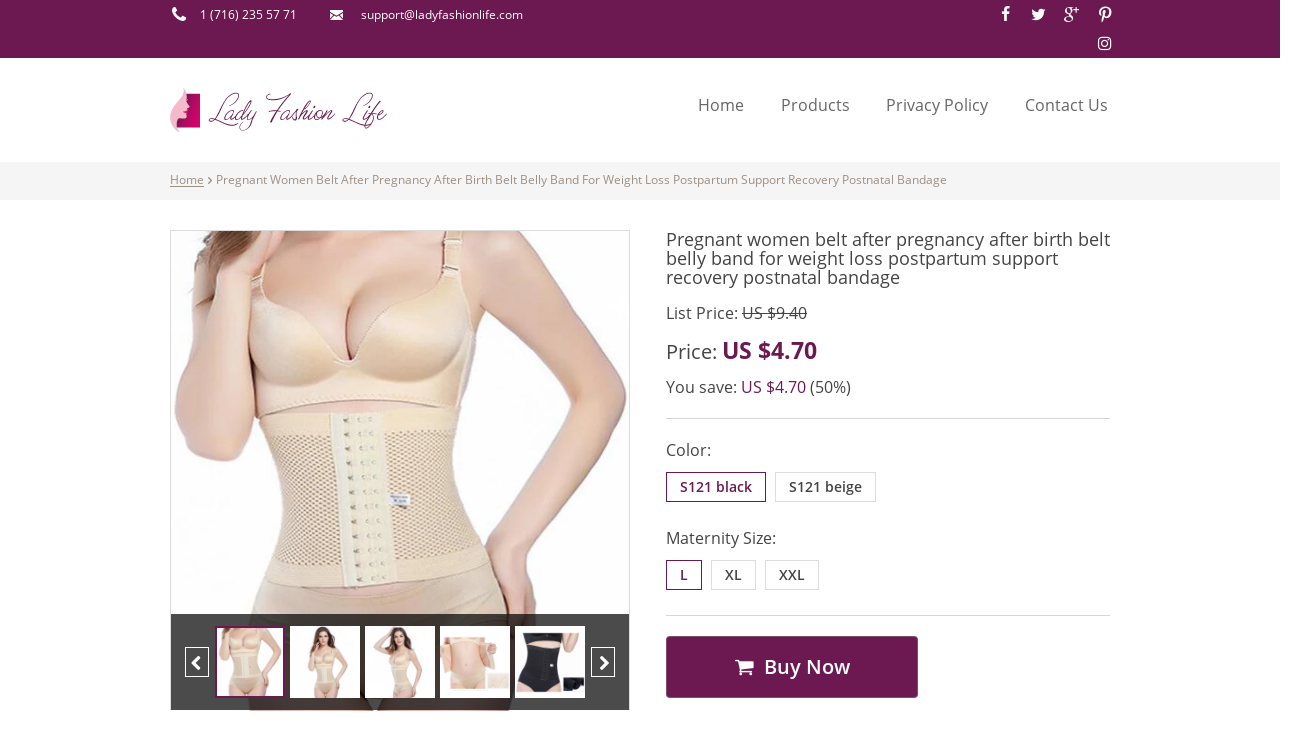

--- FILE ---
content_type: text/html; charset=UTF-8
request_url: https://ladyfashionlife.com/pregnant-women-belt-after-pregnancy-after-birth-belt-belly-band-for-weight-loss-postpartum-support-recovery-postnatal-bandage/
body_size: 92103
content:
<!DOCTYPE html>
<html lang="en-US" class="no-js" xmlns="http://www.w3.org/1999/html">
<head>
	<title>Pregnant women belt after pregnancy after birth belt belly band for weight loss postpartum support recovery postnatal bandage free shipping worldwide</title>
	<meta name="description" content="Buy Pregnant women belt after pregnancy after birth belt belly band for weight loss postpartum support recovery postnatal bandage at ladyfashionlife.com! Free shipping to 185 countries. 45 days money back guarantee."/>
	<meta name="keywords" content="Pregnant,women,belt,after,pregnancy,after,birth,belt,belly,band,for,weight,loss,postpartum,support,recovery,postnatal,bandage"/>
	<link rel="icon" href="http://ladyfashionlife.com/wp-content/uploads/2017/12/favicon.ico" type="image/x-icon"/>
	<link rel="shortcut icon" href="http://ladyfashionlife.com/wp-content/uploads/2017/12/favicon.ico" type="image/x-icon"/>
	<meta charset="UTF-8">
	<meta name="apple-mobile-web-app-capable" content="yes"/>
	<meta http-equiv="X-UA-Compatible" content="IE=edge"/>
	<meta name="viewport" content="width=device-width, initial-scale=1, maximum-scale=1">

	<meta name='robots' content='max-image-preview:large' />
<link rel="alternate" type="application/rss+xml" title="Lady fashion life &raquo; Pregnant women belt after pregnancy after birth belt belly band for weight loss postpartum support recovery postnatal bandage Comments Feed" href="https://ladyfashionlife.com/pregnant-women-belt-after-pregnancy-after-birth-belt-belly-band-for-weight-loss-postpartum-support-recovery-postnatal-bandage/feed/" />
<script type="text/javascript">
/* <![CDATA[ */
window._wpemojiSettings = {"baseUrl":"https:\/\/s.w.org\/images\/core\/emoji\/14.0.0\/72x72\/","ext":".png","svgUrl":"https:\/\/s.w.org\/images\/core\/emoji\/14.0.0\/svg\/","svgExt":".svg","source":{"concatemoji":"https:\/\/ladyfashionlife.com\/wp-includes\/js\/wp-emoji-release.min.js?ver=6.4.7"}};
/*! This file is auto-generated */
!function(i,n){var o,s,e;function c(e){try{var t={supportTests:e,timestamp:(new Date).valueOf()};sessionStorage.setItem(o,JSON.stringify(t))}catch(e){}}function p(e,t,n){e.clearRect(0,0,e.canvas.width,e.canvas.height),e.fillText(t,0,0);var t=new Uint32Array(e.getImageData(0,0,e.canvas.width,e.canvas.height).data),r=(e.clearRect(0,0,e.canvas.width,e.canvas.height),e.fillText(n,0,0),new Uint32Array(e.getImageData(0,0,e.canvas.width,e.canvas.height).data));return t.every(function(e,t){return e===r[t]})}function u(e,t,n){switch(t){case"flag":return n(e,"\ud83c\udff3\ufe0f\u200d\u26a7\ufe0f","\ud83c\udff3\ufe0f\u200b\u26a7\ufe0f")?!1:!n(e,"\ud83c\uddfa\ud83c\uddf3","\ud83c\uddfa\u200b\ud83c\uddf3")&&!n(e,"\ud83c\udff4\udb40\udc67\udb40\udc62\udb40\udc65\udb40\udc6e\udb40\udc67\udb40\udc7f","\ud83c\udff4\u200b\udb40\udc67\u200b\udb40\udc62\u200b\udb40\udc65\u200b\udb40\udc6e\u200b\udb40\udc67\u200b\udb40\udc7f");case"emoji":return!n(e,"\ud83e\udef1\ud83c\udffb\u200d\ud83e\udef2\ud83c\udfff","\ud83e\udef1\ud83c\udffb\u200b\ud83e\udef2\ud83c\udfff")}return!1}function f(e,t,n){var r="undefined"!=typeof WorkerGlobalScope&&self instanceof WorkerGlobalScope?new OffscreenCanvas(300,150):i.createElement("canvas"),a=r.getContext("2d",{willReadFrequently:!0}),o=(a.textBaseline="top",a.font="600 32px Arial",{});return e.forEach(function(e){o[e]=t(a,e,n)}),o}function t(e){var t=i.createElement("script");t.src=e,t.defer=!0,i.head.appendChild(t)}"undefined"!=typeof Promise&&(o="wpEmojiSettingsSupports",s=["flag","emoji"],n.supports={everything:!0,everythingExceptFlag:!0},e=new Promise(function(e){i.addEventListener("DOMContentLoaded",e,{once:!0})}),new Promise(function(t){var n=function(){try{var e=JSON.parse(sessionStorage.getItem(o));if("object"==typeof e&&"number"==typeof e.timestamp&&(new Date).valueOf()<e.timestamp+604800&&"object"==typeof e.supportTests)return e.supportTests}catch(e){}return null}();if(!n){if("undefined"!=typeof Worker&&"undefined"!=typeof OffscreenCanvas&&"undefined"!=typeof URL&&URL.createObjectURL&&"undefined"!=typeof Blob)try{var e="postMessage("+f.toString()+"("+[JSON.stringify(s),u.toString(),p.toString()].join(",")+"));",r=new Blob([e],{type:"text/javascript"}),a=new Worker(URL.createObjectURL(r),{name:"wpTestEmojiSupports"});return void(a.onmessage=function(e){c(n=e.data),a.terminate(),t(n)})}catch(e){}c(n=f(s,u,p))}t(n)}).then(function(e){for(var t in e)n.supports[t]=e[t],n.supports.everything=n.supports.everything&&n.supports[t],"flag"!==t&&(n.supports.everythingExceptFlag=n.supports.everythingExceptFlag&&n.supports[t]);n.supports.everythingExceptFlag=n.supports.everythingExceptFlag&&!n.supports.flag,n.DOMReady=!1,n.readyCallback=function(){n.DOMReady=!0}}).then(function(){return e}).then(function(){var e;n.supports.everything||(n.readyCallback(),(e=n.source||{}).concatemoji?t(e.concatemoji):e.wpemoji&&e.twemoji&&(t(e.twemoji),t(e.wpemoji)))}))}((window,document),window._wpemojiSettings);
/* ]]> */
</script>
<style id='wp-emoji-styles-inline-css' type='text/css'>

	img.wp-smiley, img.emoji {
		display: inline !important;
		border: none !important;
		box-shadow: none !important;
		height: 1em !important;
		width: 1em !important;
		margin: 0 0.07em !important;
		vertical-align: -0.1em !important;
		background: none !important;
		padding: 0 !important;
	}
</style>
<link rel='stylesheet' id='wp-block-library-css' href='https://ladyfashionlife.com/wp-includes/css/dist/block-library/style.min.css?ver=6.4.7' type='text/css' media='all' />
<style id='classic-theme-styles-inline-css' type='text/css'>
/*! This file is auto-generated */
.wp-block-button__link{color:#fff;background-color:#32373c;border-radius:9999px;box-shadow:none;text-decoration:none;padding:calc(.667em + 2px) calc(1.333em + 2px);font-size:1.125em}.wp-block-file__button{background:#32373c;color:#fff;text-decoration:none}
</style>
<style id='global-styles-inline-css' type='text/css'>
body{--wp--preset--color--black: #000000;--wp--preset--color--cyan-bluish-gray: #abb8c3;--wp--preset--color--white: #ffffff;--wp--preset--color--pale-pink: #f78da7;--wp--preset--color--vivid-red: #cf2e2e;--wp--preset--color--luminous-vivid-orange: #ff6900;--wp--preset--color--luminous-vivid-amber: #fcb900;--wp--preset--color--light-green-cyan: #7bdcb5;--wp--preset--color--vivid-green-cyan: #00d084;--wp--preset--color--pale-cyan-blue: #8ed1fc;--wp--preset--color--vivid-cyan-blue: #0693e3;--wp--preset--color--vivid-purple: #9b51e0;--wp--preset--gradient--vivid-cyan-blue-to-vivid-purple: linear-gradient(135deg,rgba(6,147,227,1) 0%,rgb(155,81,224) 100%);--wp--preset--gradient--light-green-cyan-to-vivid-green-cyan: linear-gradient(135deg,rgb(122,220,180) 0%,rgb(0,208,130) 100%);--wp--preset--gradient--luminous-vivid-amber-to-luminous-vivid-orange: linear-gradient(135deg,rgba(252,185,0,1) 0%,rgba(255,105,0,1) 100%);--wp--preset--gradient--luminous-vivid-orange-to-vivid-red: linear-gradient(135deg,rgba(255,105,0,1) 0%,rgb(207,46,46) 100%);--wp--preset--gradient--very-light-gray-to-cyan-bluish-gray: linear-gradient(135deg,rgb(238,238,238) 0%,rgb(169,184,195) 100%);--wp--preset--gradient--cool-to-warm-spectrum: linear-gradient(135deg,rgb(74,234,220) 0%,rgb(151,120,209) 20%,rgb(207,42,186) 40%,rgb(238,44,130) 60%,rgb(251,105,98) 80%,rgb(254,248,76) 100%);--wp--preset--gradient--blush-light-purple: linear-gradient(135deg,rgb(255,206,236) 0%,rgb(152,150,240) 100%);--wp--preset--gradient--blush-bordeaux: linear-gradient(135deg,rgb(254,205,165) 0%,rgb(254,45,45) 50%,rgb(107,0,62) 100%);--wp--preset--gradient--luminous-dusk: linear-gradient(135deg,rgb(255,203,112) 0%,rgb(199,81,192) 50%,rgb(65,88,208) 100%);--wp--preset--gradient--pale-ocean: linear-gradient(135deg,rgb(255,245,203) 0%,rgb(182,227,212) 50%,rgb(51,167,181) 100%);--wp--preset--gradient--electric-grass: linear-gradient(135deg,rgb(202,248,128) 0%,rgb(113,206,126) 100%);--wp--preset--gradient--midnight: linear-gradient(135deg,rgb(2,3,129) 0%,rgb(40,116,252) 100%);--wp--preset--font-size--small: 13px;--wp--preset--font-size--medium: 20px;--wp--preset--font-size--large: 36px;--wp--preset--font-size--x-large: 42px;--wp--preset--spacing--20: 0.44rem;--wp--preset--spacing--30: 0.67rem;--wp--preset--spacing--40: 1rem;--wp--preset--spacing--50: 1.5rem;--wp--preset--spacing--60: 2.25rem;--wp--preset--spacing--70: 3.38rem;--wp--preset--spacing--80: 5.06rem;--wp--preset--shadow--natural: 6px 6px 9px rgba(0, 0, 0, 0.2);--wp--preset--shadow--deep: 12px 12px 50px rgba(0, 0, 0, 0.4);--wp--preset--shadow--sharp: 6px 6px 0px rgba(0, 0, 0, 0.2);--wp--preset--shadow--outlined: 6px 6px 0px -3px rgba(255, 255, 255, 1), 6px 6px rgba(0, 0, 0, 1);--wp--preset--shadow--crisp: 6px 6px 0px rgba(0, 0, 0, 1);}:where(.is-layout-flex){gap: 0.5em;}:where(.is-layout-grid){gap: 0.5em;}body .is-layout-flow > .alignleft{float: left;margin-inline-start: 0;margin-inline-end: 2em;}body .is-layout-flow > .alignright{float: right;margin-inline-start: 2em;margin-inline-end: 0;}body .is-layout-flow > .aligncenter{margin-left: auto !important;margin-right: auto !important;}body .is-layout-constrained > .alignleft{float: left;margin-inline-start: 0;margin-inline-end: 2em;}body .is-layout-constrained > .alignright{float: right;margin-inline-start: 2em;margin-inline-end: 0;}body .is-layout-constrained > .aligncenter{margin-left: auto !important;margin-right: auto !important;}body .is-layout-constrained > :where(:not(.alignleft):not(.alignright):not(.alignfull)){max-width: var(--wp--style--global--content-size);margin-left: auto !important;margin-right: auto !important;}body .is-layout-constrained > .alignwide{max-width: var(--wp--style--global--wide-size);}body .is-layout-flex{display: flex;}body .is-layout-flex{flex-wrap: wrap;align-items: center;}body .is-layout-flex > *{margin: 0;}body .is-layout-grid{display: grid;}body .is-layout-grid > *{margin: 0;}:where(.wp-block-columns.is-layout-flex){gap: 2em;}:where(.wp-block-columns.is-layout-grid){gap: 2em;}:where(.wp-block-post-template.is-layout-flex){gap: 1.25em;}:where(.wp-block-post-template.is-layout-grid){gap: 1.25em;}.has-black-color{color: var(--wp--preset--color--black) !important;}.has-cyan-bluish-gray-color{color: var(--wp--preset--color--cyan-bluish-gray) !important;}.has-white-color{color: var(--wp--preset--color--white) !important;}.has-pale-pink-color{color: var(--wp--preset--color--pale-pink) !important;}.has-vivid-red-color{color: var(--wp--preset--color--vivid-red) !important;}.has-luminous-vivid-orange-color{color: var(--wp--preset--color--luminous-vivid-orange) !important;}.has-luminous-vivid-amber-color{color: var(--wp--preset--color--luminous-vivid-amber) !important;}.has-light-green-cyan-color{color: var(--wp--preset--color--light-green-cyan) !important;}.has-vivid-green-cyan-color{color: var(--wp--preset--color--vivid-green-cyan) !important;}.has-pale-cyan-blue-color{color: var(--wp--preset--color--pale-cyan-blue) !important;}.has-vivid-cyan-blue-color{color: var(--wp--preset--color--vivid-cyan-blue) !important;}.has-vivid-purple-color{color: var(--wp--preset--color--vivid-purple) !important;}.has-black-background-color{background-color: var(--wp--preset--color--black) !important;}.has-cyan-bluish-gray-background-color{background-color: var(--wp--preset--color--cyan-bluish-gray) !important;}.has-white-background-color{background-color: var(--wp--preset--color--white) !important;}.has-pale-pink-background-color{background-color: var(--wp--preset--color--pale-pink) !important;}.has-vivid-red-background-color{background-color: var(--wp--preset--color--vivid-red) !important;}.has-luminous-vivid-orange-background-color{background-color: var(--wp--preset--color--luminous-vivid-orange) !important;}.has-luminous-vivid-amber-background-color{background-color: var(--wp--preset--color--luminous-vivid-amber) !important;}.has-light-green-cyan-background-color{background-color: var(--wp--preset--color--light-green-cyan) !important;}.has-vivid-green-cyan-background-color{background-color: var(--wp--preset--color--vivid-green-cyan) !important;}.has-pale-cyan-blue-background-color{background-color: var(--wp--preset--color--pale-cyan-blue) !important;}.has-vivid-cyan-blue-background-color{background-color: var(--wp--preset--color--vivid-cyan-blue) !important;}.has-vivid-purple-background-color{background-color: var(--wp--preset--color--vivid-purple) !important;}.has-black-border-color{border-color: var(--wp--preset--color--black) !important;}.has-cyan-bluish-gray-border-color{border-color: var(--wp--preset--color--cyan-bluish-gray) !important;}.has-white-border-color{border-color: var(--wp--preset--color--white) !important;}.has-pale-pink-border-color{border-color: var(--wp--preset--color--pale-pink) !important;}.has-vivid-red-border-color{border-color: var(--wp--preset--color--vivid-red) !important;}.has-luminous-vivid-orange-border-color{border-color: var(--wp--preset--color--luminous-vivid-orange) !important;}.has-luminous-vivid-amber-border-color{border-color: var(--wp--preset--color--luminous-vivid-amber) !important;}.has-light-green-cyan-border-color{border-color: var(--wp--preset--color--light-green-cyan) !important;}.has-vivid-green-cyan-border-color{border-color: var(--wp--preset--color--vivid-green-cyan) !important;}.has-pale-cyan-blue-border-color{border-color: var(--wp--preset--color--pale-cyan-blue) !important;}.has-vivid-cyan-blue-border-color{border-color: var(--wp--preset--color--vivid-cyan-blue) !important;}.has-vivid-purple-border-color{border-color: var(--wp--preset--color--vivid-purple) !important;}.has-vivid-cyan-blue-to-vivid-purple-gradient-background{background: var(--wp--preset--gradient--vivid-cyan-blue-to-vivid-purple) !important;}.has-light-green-cyan-to-vivid-green-cyan-gradient-background{background: var(--wp--preset--gradient--light-green-cyan-to-vivid-green-cyan) !important;}.has-luminous-vivid-amber-to-luminous-vivid-orange-gradient-background{background: var(--wp--preset--gradient--luminous-vivid-amber-to-luminous-vivid-orange) !important;}.has-luminous-vivid-orange-to-vivid-red-gradient-background{background: var(--wp--preset--gradient--luminous-vivid-orange-to-vivid-red) !important;}.has-very-light-gray-to-cyan-bluish-gray-gradient-background{background: var(--wp--preset--gradient--very-light-gray-to-cyan-bluish-gray) !important;}.has-cool-to-warm-spectrum-gradient-background{background: var(--wp--preset--gradient--cool-to-warm-spectrum) !important;}.has-blush-light-purple-gradient-background{background: var(--wp--preset--gradient--blush-light-purple) !important;}.has-blush-bordeaux-gradient-background{background: var(--wp--preset--gradient--blush-bordeaux) !important;}.has-luminous-dusk-gradient-background{background: var(--wp--preset--gradient--luminous-dusk) !important;}.has-pale-ocean-gradient-background{background: var(--wp--preset--gradient--pale-ocean) !important;}.has-electric-grass-gradient-background{background: var(--wp--preset--gradient--electric-grass) !important;}.has-midnight-gradient-background{background: var(--wp--preset--gradient--midnight) !important;}.has-small-font-size{font-size: var(--wp--preset--font-size--small) !important;}.has-medium-font-size{font-size: var(--wp--preset--font-size--medium) !important;}.has-large-font-size{font-size: var(--wp--preset--font-size--large) !important;}.has-x-large-font-size{font-size: var(--wp--preset--font-size--x-large) !important;}
.wp-block-navigation a:where(:not(.wp-element-button)){color: inherit;}
:where(.wp-block-post-template.is-layout-flex){gap: 1.25em;}:where(.wp-block-post-template.is-layout-grid){gap: 1.25em;}
:where(.wp-block-columns.is-layout-flex){gap: 2em;}:where(.wp-block-columns.is-layout-grid){gap: 2em;}
.wp-block-pullquote{font-size: 1.5em;line-height: 1.6;}
</style>
<link rel='stylesheet' id='font-awesome-css' href='https://ladyfashionlife.com/wp-content/themes/Beta/libs/font-awesome-4.2.0/css/font-awesome.min.css?ver=4.7.0' type='text/css' media='all' />
<link rel='stylesheet' id='flexslider-css' href='https://ladyfashionlife.com/wp-content/themes/Beta/libs/flexslider/flexslider.css?ver=2.6.2' type='text/css' media='all' />
<link rel='stylesheet' id='slick-slider-css' href='https://ladyfashionlife.com/wp-content/themes/Beta/libs/slick-slider-1.6.0/slick.css?ver=1.6.0' type='text/css' media='all' />
<link rel='stylesheet' id='fontello-css' href='https://ladyfashionlife.com/wp-content/themes/Beta/fonts/fontello/css/fontello.css?ver=1.0.0' type='text/css' media='all' />
<link rel='stylesheet' id='bootstrap-grid-60-col-960-css' href='https://ladyfashionlife.com/wp-content/themes/Beta/libs/bootstrap/bootstrap-grid-60columns-960px.min.css?ver=3.3.7' type='text/css' media='all' />
<link rel='stylesheet' id='fonts-css' href='https://ladyfashionlife.com/wp-content/themes/Beta/css/fonts.css?ver=1.0.0' type='text/css' media='all' />
<link rel='stylesheet' id='main-styles-css' href='https://ladyfashionlife.com/wp-content/themes/Beta/css/main.css?ver=1.0.0' type='text/css' media='all' />
<link rel='stylesheet' id='media-styles-css' href='https://ladyfashionlife.com/wp-content/themes/Beta/css/media.css?ver=1.0.0' type='text/css' media='all' />
<link rel='stylesheet' id='customization-styles-css' href='https://ladyfashionlife.com/wp-content/themes/Beta/inc/customization/css/custom_style.css?ver=1.0.0' type='text/css' media='all' />
<link rel='stylesheet' id='front-flag-css' href='//ladyfashionlife.com/wp-content/plugins/alipro/assets/front/css/flags.css?ver=1.3.1' type='text/css' media='all' />
<link rel='stylesheet' id='front-cart-css' href='//ladyfashionlife.com/wp-content/plugins/alipro/assets/front/css/shopping_cart.css?ver=1.3.1' type='text/css' media='all' />
<link rel='stylesheet' id='search-product-css' href='//ladyfashionlife.com/wp-content/plugins/alipro/assets/front/css/search-product.css?ver=1.3.1' type='text/css' media='all' />
<script type="text/javascript" src="https://ladyfashionlife.com/wp-includes/js/jquery/jquery.min.js?ver=3.7.1" id="jquery-core-js"></script>
<script type="text/javascript" src="https://ladyfashionlife.com/wp-includes/js/jquery/jquery-migrate.min.js?ver=3.4.1" id="jquery-migrate-js"></script>
<script type="text/javascript" src="https://ladyfashionlife.com/wp-content/themes/Beta/libs/device-0.2.7/device-0.2.7.min.js?ver=0.2.7" id="device-js-js"></script>
<script type="text/javascript" src="https://ladyfashionlife.com/wp-includes/js/jquery/jquery.form.min.js?ver=4.3.0" id="jquery-form-js"></script>
<script type="text/javascript" src="https://ladyfashionlife.com/wp-content/themes/Beta/libs/validation/jquery.validate.min.js?ver=1.8.1" id="jquery-validate-js"></script>
<script type="text/javascript" src="https://ladyfashionlife.com/wp-content/themes/Beta/libs/slick-slider-1.6.0/slick.min.js?ver=1.6.0" id="slick-slider-1.6.0-js"></script>
<script type="text/javascript" src="https://ladyfashionlife.com/wp-content/themes/Beta/libs/flexslider/jquery.flexslider.js?ver=2.6.2" id="flexslider-js"></script>
<script type="text/javascript" id="main-script-js-extra">
/* <![CDATA[ */
var local_scr_inf = {"ajax_url":"https:\/\/ladyfashionlife.com\/wp-admin\/admin-ajax.php","mail_id":"8ba54dc6c5","act":"contact_page_mail"};
/* ]]> */
</script>
<script type="text/javascript" src="https://ladyfashionlife.com/wp-content/themes/Beta/js/main-script.js?ver=1.0.0" id="main-script-js"></script>
<link rel="https://api.w.org/" href="https://ladyfashionlife.com/wp-json/" /><link rel="EditURI" type="application/rsd+xml" title="RSD" href="https://ladyfashionlife.com/xmlrpc.php?rsd" />
<meta name="generator" content="WordPress 6.4.7" />
<link rel="canonical" href="https://ladyfashionlife.com/pregnant-women-belt-after-pregnancy-after-birth-belt-belly-band-for-weight-loss-postpartum-support-recovery-postnatal-bandage/" />
<link rel='shortlink' href='https://ladyfashionlife.com/?p=1317' />
<link rel="alternate" type="application/json+oembed" href="https://ladyfashionlife.com/wp-json/oembed/1.0/embed?url=https%3A%2F%2Fladyfashionlife.com%2Fpregnant-women-belt-after-pregnancy-after-birth-belt-belly-band-for-weight-loss-postpartum-support-recovery-postnatal-bandage%2F" />
<link rel="alternate" type="text/xml+oembed" href="https://ladyfashionlife.com/wp-json/oembed/1.0/embed?url=https%3A%2F%2Fladyfashionlife.com%2Fpregnant-women-belt-after-pregnancy-after-birth-belt-belly-band-for-weight-loss-postpartum-support-recovery-postnatal-bandage%2F&#038;format=xml" />
				<script>
			window.ga = window.ga || function(){};
		</script>
	
	<style>
			</style>
	</head>


<body class="product-template-default single single-product postid-1317 single-page" >

<div class="line header">
	<div class="info-line">

	<div class="container">
		<div class="row">
			<div class="col-lg-40 col-md-40 col-sm-40 col-xs-60">

				<div class="phone-and-email-wrap">

					<div class="row">
						<div class="col-lg-15 col-md-15 col-sm-18 col-xs-30">
							
							<div class="item" >
								<i class="demo-icon icon-phone"></i>
								<span>
									1 (716) 235 57 71								</span>
							</div>

						</div>

						<div class="col-md-40 col-sm-40 col-xs-30">

							<div class="item" >
								<i class="demo-icon icon-mail"></i>
								<span>
									<a href="mailto:support@ladyfashionlife.com">
										support@ladyfashionlife.com									</a>
								</span>
							</div>

						</div>
					</div>

				</div>

			</div>

			<div class="col-lg-10 pull-right hidden-xs-custom social-wrap">

				
    <a target="_blank" href="https://www.facebook.com/LadyFashionLife/" class="item">
        <i class="demo-icon icon-facebook"></i>
    </a>

    <a target="_blank" href="https://twitter.com/ledyfas" class="item">
        <i class="demo-icon icon-twitter"></i>
    </a>

    <a target="_blank" href="https://plus.google.com/" class="item">
        <i class="demo-icon icon-gplus"></i>
    </a>

    <a target="_blank" href="https://www.pinterest.com/support5678/" class="item">
        <i class="demo-icon icon-pinterest"></i>
    </a>


    <a target="_blank" href="https://www.instagram.com/ladyfashionlife6676/" class="item">
        <i class="fa fa-instagram" aria-hidden="true"></i>
    </a>



			</div>
		</div>
	</div>

</div> <!-- END .info-line -->





	<!--
<div class="logo-text">Photo  <span>Master</span></div>
-->
<div class="logo-and-menu-line">

    <div class="container">
        <div class="row">

            <div class="col-sm-24 col-xs-47">
                <div class="logo-wrap">
                    <a href="https://ladyfashionlife.com">
                        <img src="http://ladyfashionlife.com/wp-content/uploads/2017/12/logo-1.png" alt="Logo">
                    </a>
                </div>
            </div>

            <div class="col-sm-36 col-xs-13">

                <div class="hidden-xs-custom">

                    <ul id="menu-main-menu" class="top-main-menu"><li id="menu-item-10" class="menu-item menu-item-type-custom menu-item-object-custom menu-item-home menu-item-10"><a href="http://ladyfashionlife.com/">Home</a></li>
<li id="menu-item-11" class="menu-item menu-item-type-custom menu-item-object-custom menu-item-11"><a href="http://ladyfashionlife.com/product/">Products</a></li>
<li id="menu-item-12" class="menu-item menu-item-type-custom menu-item-object-custom menu-item-12"><a href="http://ladyfashionlife.com/privacy-policy/">Privacy policy</a></li>
<li id="menu-item-13" class="menu-item menu-item-type-custom menu-item-object-custom menu-item-13"><a href="http://ladyfashionlife.com/contact-us/">Contact us</a></li>
</ul>
                </div>


                <div class="visible-xs-custom">
                    <div class="mobile-menu-btn" id="mobile-menu-btn">
                        <i class="demo-icon icon-menu"></i>
                    </div>
                </div>

            </div>


        </div>
    </div>

</div> <!-- END .logo-and-menu-line --></div>







<!-- BREADCRUMBS -->
<div class="line breadcrumbs accent-bg">

    <div class="container">
        <div class="row">
            <div class="col-xs-60">

                <ul xmlns:v="http://rdf.data-vocabulary.org/#"><li><a href="https://ladyfashionlife.com/" rel="v:url" property="v:title">Home</a><i class="demo-icon icon-right-open"></i></li><li>Pregnant women belt after pregnancy after birth belt belly band for weight loss postpartum support recovery postnatal bandage</li></ul><!--END breadcrumbs -->
            </div>
        </div>
    </div>

</div>



<div class="line single-page-top-line">
    <div class="container">
        <div class="row">

            <div class="col-md-30">

                <div class="single-product-arrows hidden">

                    <a href="#">
                        <i class="demo-icon icon-left"></i>
                    </a>

                    <a href="#">
                        <i class="demo-icon icon-right"></i>
                    </a>

                </div>

                <div class="anons-text anons-text-mobile visible-xs-custom">
                    Pregnant women belt after pregnancy after birth belt belly band for weight loss postpartum support recovery postnatal bandage                </div>

                


	<div class="single-slider-wrap ">

		<div class="full-screen-slider-preloader-wrap" id="full-screen-slider-preloader">

			<div class="preloader">
				<div id="floatingCirclesG">
					<div class="f_circleG" id="frotateG_01"></div>
					<div class="f_circleG" id="frotateG_02"></div>
					<div class="f_circleG" id="frotateG_03"></div>
					<div class="f_circleG" id="frotateG_04"></div>
					<div class="f_circleG" id="frotateG_05"></div>
					<div class="f_circleG" id="frotateG_06"></div>
					<div class="f_circleG" id="frotateG_07"></div>
					<div class="f_circleG" id="frotateG_08"></div>
				</div>
			</div>

		</div>

		<div id="slider" class="flexslider">
			<ul class="slides">

				
						<li>
							<img src="https://ae01.alicdn.com/kf/HTB1bjZkOFXXXXbuapXXq6xXFXXX2/Pregnant-women-belt-after-pregnancy-after-birth-belt-belly-band-for-weight-loss-postpartum-support-recovery.jpg_640x640.jpg" alt="" />
						</li>
						
						<li>
							<img src="https://ae01.alicdn.com/kf/HTB1e8ELOFXXXXaBXFXXq6xXFXXXs/Pregnant-women-belt-after-pregnancy-after-birth-belt-belly-band-for-weight-loss-postpartum-support-recovery.jpg_640x640.jpg" alt="" />
						</li>
						
						<li>
							<img src="https://ae01.alicdn.com/kf/HTB1p13NOFXXXXXzXFXXq6xXFXXXi/Pregnant-women-belt-after-pregnancy-after-birth-belt-belly-band-for-weight-loss-postpartum-support-recovery.jpg_640x640.jpg" alt="" />
						</li>
						
						<li>
							<img src="https://ae01.alicdn.com/kf/HTB1SD.UOFXXXXXfXpXXq6xXFXXXv/Pregnant-women-belt-after-pregnancy-after-birth-belt-belly-band-for-weight-loss-postpartum-support-recovery.jpg_640x640.jpg" alt="" />
						</li>
						
						<li>
							<img src="https://ae01.alicdn.com/kf/HTB1ECQHOFXXXXb5XFXXq6xXFXXXk/Pregnant-women-belt-after-pregnancy-after-birth-belt-belly-band-for-weight-loss-postpartum-support-recovery.jpg_640x640.jpg" alt="" />
						</li>
						
						<li>
							<img src="https://ae01.alicdn.com/kf/HTB10RWbPVXXXXbcaXXXq6xXFXXXF/Pregnant-women-belt-after-pregnancy-after-birth-belt-belly-band-for-weight-loss-postpartum-support-recovery.jpg_640x640.jpg" alt="" />
						</li>
						
			</ul>
		</div>

		<div class="single-carousel-wrap">
			<div id="carousel" class="flexslider">
				<ul class="slides">

					
						<li>
							<img src="https://ae01.alicdn.com/kf/HTB1bjZkOFXXXXbuapXXq6xXFXXX2/Pregnant-women-belt-after-pregnancy-after-birth-belt-belly-band-for-weight-loss-postpartum-support-recovery.jpg_640x640.jpg" alt="" />
						</li>
						
						<li>
							<img src="https://ae01.alicdn.com/kf/HTB1e8ELOFXXXXaBXFXXq6xXFXXXs/Pregnant-women-belt-after-pregnancy-after-birth-belt-belly-band-for-weight-loss-postpartum-support-recovery.jpg_640x640.jpg" alt="" />
						</li>
						
						<li>
							<img src="https://ae01.alicdn.com/kf/HTB1p13NOFXXXXXzXFXXq6xXFXXXi/Pregnant-women-belt-after-pregnancy-after-birth-belt-belly-band-for-weight-loss-postpartum-support-recovery.jpg_640x640.jpg" alt="" />
						</li>
						
						<li>
							<img src="https://ae01.alicdn.com/kf/HTB1SD.UOFXXXXXfXpXXq6xXFXXXv/Pregnant-women-belt-after-pregnancy-after-birth-belt-belly-band-for-weight-loss-postpartum-support-recovery.jpg_640x640.jpg" alt="" />
						</li>
						
						<li>
							<img src="https://ae01.alicdn.com/kf/HTB1ECQHOFXXXXb5XFXXq6xXFXXXk/Pregnant-women-belt-after-pregnancy-after-birth-belt-belly-band-for-weight-loss-postpartum-support-recovery.jpg_640x640.jpg" alt="" />
						</li>
						
						<li>
							<img src="https://ae01.alicdn.com/kf/HTB10RWbPVXXXXbcaXXXq6xXFXXXF/Pregnant-women-belt-after-pregnancy-after-birth-belt-belly-band-for-weight-loss-postpartum-support-recovery.jpg_640x640.jpg" alt="" />
						</li>
						
				</ul>
			</div>
		</div>

	</div>
	 
            </div>

            <div class="col-md-29 col-xs-60 pull-right">

                <div class="anons-text hidden-xs-custom">
                    <h1>
                        Pregnant women belt after pregnancy after birth belt belly band for weight loss postpartum support recovery postnatal bandage                    </h1>
                </div>

                <div class="price-block hidden-xs-custom">

                                            <div class="list-price">
                            List Price: <span>US $9.40</span>
                        </div>
                    
                    <div class="price">
                        Price:                        <span>
                            <span>US $4.70</span>                        </span>
                    </div>

                                            <div class="user-profit">
                            You save: <span class="price">US $4.70</span>
                            (50%)
                        </div>
                    
                    <meta itemprop="price" content="4.70"/>
                    <meta itemprop="priceCurrency" content="USD"/>

                </div>

                
                    <div class="product-options-block">

                        <script type="text/javascript">
			window.skuAttr = {"14:193;200000855:361385":{"quantity":42,"price":"US $9.40","isActivity":1,"salePrice":"US $4.70","discount":50,"save":"US $4.70","_price":"9.40","_salePrice":"4.70"},"14:193;200000855:100014065":{"quantity":48,"price":"US $9.98","isActivity":1,"salePrice":"US $4.99","discount":50,"save":"US $4.99","_price":"9.98","_salePrice":"4.99"},"14:193;200000855:4182":{"quantity":47,"price":"US $9.98","isActivity":1,"salePrice":"US $4.99","discount":50,"save":"US $4.99","_price":"9.98","_salePrice":"4.99"},"14:200001438;200000855:361385":{"quantity":40,"price":"US $9.98","isActivity":1,"salePrice":"US $4.99","discount":50,"save":"US $4.99","_price":"9.98","_salePrice":"4.99"},"14:200001438;200000855:100014065":{"quantity":39,"price":"US $9.98","isActivity":1,"salePrice":"US $4.99","discount":50,"save":"US $4.99","_price":"9.98","_salePrice":"4.99"},"14:200001438;200000855:4182":{"quantity":48,"price":"US $9.98","isActivity":1,"salePrice":"US $4.99","discount":50,"save":"US $4.99","_price":"9.98","_salePrice":"4.99"}};
			window.sku = {"14:193":{"prop_id":"14","prop_title":"Color","sku_id":"193","title":"S121 black","img":"https:\/\/ae01.alicdn.com\/kf\/HTB1rUwWOFXXXXcZXXXXq6xXFXXXU\/Pregnant-women-belt-after-pregnancy-after-birth-belt-belly-band-for-weight-loss-postpartum-support-recovery.jpg_640x640.jpg"},"14:200001438":{"prop_id":"14","prop_title":"Color","sku_id":"200001438","title":"S121 beige","img":"https:\/\/ae01.alicdn.com\/kf\/HTB1w7gZOFXXXXbvXXXXq6xXFXXXY\/Pregnant-women-belt-after-pregnancy-after-birth-belt-belly-band-for-weight-loss-postpartum-support-recovery.jpg_640x640.jpg"},"200000855:361385":{"prop_id":"200000855","prop_title":"Maternity Size","sku_id":"361385","title":"L","img":""},"200000855:100014065":{"prop_id":"200000855","prop_title":"Maternity Size","sku_id":"100014065","title":"XL","img":""},"200000855:4182":{"prop_id":"200000855","prop_title":"Maternity Size","sku_id":"4182","title":"XXL","img":""}};
		</script>
                     <div class="option-name">                       
                        Color:                        
                     </div>
                     
                     <div class="option-values size-values">                        
                        
							<div class="value active">
                                S121 black                          
							</div>
							<div class="value ">
                                S121 beige                          
							</div>                                          
                     </div>
                        
                    
                     <div class="option-name">                       
                        Maternity Size:                        
                     </div>
                     
                     <div class="option-values size-values">                        
                        
							<div class="value active">
                                L                          
							</div>
							<div class="value ">
                                XL                          
							</div>
							<div class="value ">
                                XXL                          
							</div>                                          
                     </div>
                        
                    
                    </div>

                
                <div class="price-block visible-xs-custom">

                                            <div class="list-price">
                            List Price: <span>US $9.40</span>
                        </div>
                    
                    <div class="price">
                        Price: <span>US $4.70</span>
                    </div>

                                            <div class="user-profit">
                            You save: <span class="price">US $4.70</span>
                            (50%)
                        </div>
                    
                </div>


                <form method="POST" class="buy-btn-block">
                    <input type="hidden" name="ali-move" value="1317">
                    <button class="button" id="affiliate-submit">
                        <i class="demo-icon icon-basket"></i> Buy now                    </button>
                </form>

            </div>

        </div>

    </div>

</div>

	

    <div class="line ">
        <div class="container">
            <div class="row">
                <div class="col-xs-60">

                    <div class="item-specifics-block">

	<div class="line-header">
		item specifics	</div>

	<div class="specifics-wrap">

					<div class="specific-option accent-bg"><div class="item"><div class='name'>Brand Name:</div><div class='value'>PAZ WEAN</div></div><div class="item"><div class='name'>Department Name:</div><div class='value'>Maternity</div></div></div><div class="specific-option"><div class="item"><div class='name'>Gender:</div><div class='value'>Women</div></div><div class="item"><div class='name'>Item Type:</div><div class='value'>Belly Bands & Support</div></div></div><div class="specific-option accent-bg"><div class="item"><div class='name'>Material:</div><div class='value'>Nylon,Polyester</div></div><div class="item"><div class='name'>Fabric Type:</div><div class='value'>Herringbone</div></div></div><div class="specific-option"><div class="item"><div class='name'>Model Number:</div><div class='value'>postpartum support recovery</div></div><div class="item"><div class='name'>Color Style:</div><div class='value'>Natural Color</div></div></div>		
	</div>

</div>

                </div>
            </div>
        </div>
    </div>


<div class="line">
    <div class="container">
        <div class="row">
            <div class="col-xs-60">

                <div class="product-description-block">

                    <div class="line-header">
                        Product description                    </div>

                    <div class="description">

    <table border="0" cellpadding="0" cellspacing="0" style="color:#111112;background-color:#ffffff;clear:both;;">
<tbody>
<tr>
<td>				<a href="http://www.aliexpress.com/item/detail/2037824864.html"><img decoding="async" src="http://ae01.alicdn.com/kf/HTB1MPYsRpXXXXclaXXXq6xXFXXXx.jpg" style="display:block;"></a>			</td>
<td>				<a href="http://www.aliexpress.com/item/detail/32708615460.html"><img decoding="async" src="http://ae01.alicdn.com/kf/HTB1rTDqRpXXXXaZaXXXq6xXFXXXv.jpg" style="display:block;"></a>			</td>
<td>				<a href="http://www.aliexpress.com/item/detail/32781066597.html"><img decoding="async" src="http://ae01.alicdn.com/kf/HTB1vh_WRpXXXXc0XXXXq6xXFXXX4.jpg" style="display:block;"></a>			</td>
<td>				<a href="http://www.aliexpress.com/item/detail/32779909066.html"><img decoding="async" src="http://ae01.alicdn.com/kf/HTB1wRnVRpXXXXX7XpXXq6xXFXXXH.jpg" style="display:block;"></a>			</td>
</tr>
<tr>
<td>				<a href="http://www.aliexpress.com/item/detail/32218860904.html"><img decoding="async" src="http://ae01.alicdn.com/kf/HTB1Y5YFRpXXXXaNXVXXq6xXFXXX6.jpg" style="display:block;"></a>			</td>
<td>				<a href="http://www.aliexpress.com/item/detail/2036144613.html"><img decoding="async" src="http://ae01.alicdn.com/kf/HTB1TtvqRpXXXXcEaXXXq6xXFXXXR.jpg" style="display:block;"></a>			</td>
<td>				<a href="http://www.aliexpress.com/item/detail/32783147376.html"><img decoding="async" src="http://ae01.alicdn.com/kf/HTB1ZoTkRpXXXXbfapXXq6xXFXXXk.jpg" style="display:block;"></a>			</td>
<td>				<a href="http://www.aliexpress.com/item/detail/32736647257.html"><img decoding="async" src="http://ae01.alicdn.com/kf/HTB1yqDrRpXXXXXaapXXq6xXFXXX9.jpg" style="display:block;"></a>			</td>
</tr>
</tbody>
</table>
<p>	Pregnant women belt after pregnancy after birth belt belly band for weight loss postnatal bandage postpartum support recovery </p>
<p>	&nbsp; </p>
<table>
<tbody>
<tr>
<td>
<div>
<div>
<p>							&nbsp; 						</p>
</p></div>
</p></div>
<p>					<span style="font-size: 20px;">Name: Waist cincher</span>				</p>
<p>					<span style="font-size: 20px;">&#8203;Description:</span>				</p>
<ul>
<li>
<p>							<span style="font-size: 14px;">Item Description: 80% Polyester+20% Spandex. This waist trainer is made of soft and breathable fabric, and light enough to be worn comfortably all day. It can be stretched a few inches for providing 360 degrees of shaping thoughout the mid section and back. &nbsp;</span>						</p>
</li>
<li>
<p>							<span style="font-size: 14px;">Slimming Waist: This waist trainer does a good job though in getting you a slimmer and more hourglass shape. It provides high resistance to a nice slim curve and helps to flatten a tummy. Also, this product is great for pregnant women postpartum tummy control.</span>						</p>
</li>
<li>
<p>							<span style="font-size: 14px;">Back Support and Improve Posture: With 4 flexible plastic boning provides the structure that allow the waist trainer to help with the lower back pain, diastasis recti, and improve posture.</span>						</p>
</li>
<li>
<p>							<span style="font-size: 14px;">Size Notice: Please measure your waist circumference and abdominal circumference before you make a purchase. If you are between two sizes, please size up.</span>						</p>
</li>
</ul>
<p>					&nbsp; 				</p>
<table border="1" cellpadding="0" cellspacing="0">
<tbody>
<tr>
<td style="height:37px;">
<p>									&nbsp; 								</p>
</td>
<td colspan="2" style="height:37px;">
<p align="center">									<span style="font-size: 16px;">Product Tile waistline</span>								</p>
</td>
<td colspan="2" style="height:37px;">
<p align="center">									<span style="font-size: 16px;">Suggest Women Waistline</span>								</p>
</td>
</tr>
<tr>
<td style="height:37px;">
<p>									&nbsp; 								</p>
</td>
<td style="height:37px;">
<p align="center">									<span style="font-size: 16px;">cm</span>								</p>
</td>
<td style="height:37px;">
<p align="center">									<span style="font-size: 16px;">inches</span>								</p>
</td>
<td style="height:37px;">
<p align="center">									<span style="font-size: 16px;">cm</span>								</p>
</td>
<td style="height:37px;">
<p align="center">									<span style="font-size: 16px;">inches</span>								</p>
</td>
</tr>
<tr>
<td style="height:37px;">
<p align="center">									<span style="font-size: 16px;">L</span>								</p>
</td>
<td style="height:37px;">
<p align="center">									<span style="font-size: 16px;">64</span>								</p>
</td>
<td style="height:37px;">
<p align="center">									<span style="font-size: 16px;">25</span>								</p>
</td>
<td style="height:37px;">
<p align="center">									<span style="font-size: 16px;">75-85</span>								</p>
</td>
<td style="height:37px;">
<p align="center">									<span style="font-size: 16px;">29-33</span>								</p>
</td>
</tr>
<tr>
<td style="height:37px;">
<p align="center">									<span style="font-size: 16px;">XL</span>								</p>
</td>
<td style="height:37px;">
<p align="center">									<span style="font-size: 16px;">66</span>								</p>
</td>
<td style="height:37px;">
<p align="center">									<span style="font-size: 16px;">26</span>								</p>
</td>
<td style="height:37px;">
<p align="center">									<span style="font-size: 16px;">85-89</span>								</p>
</td>
<td style="height:37px;">
<p align="center">									<span style="font-size: 16px;">33-35</span>								</p>
</td>
</tr>
<tr>
<td style="height:37px;">
<p align="center">									<span style="font-size: 16px;">2XL</span>								</p>
</td>
<td style="height:37px;">
<p align="center">									<span style="font-size: 16px;">69</span>								</p>
</td>
<td style="height:37px;">
<p align="center">									<span style="font-size: 16px;">27</span>								</p>
</td>
<td style="height:37px;">
<p align="center">									<span style="font-size: 16px;">90-100</span>								</p>
</td>
<td style="height:37px;">
<p align="center">									<span style="font-size: 16px;">35-39</span>								</p>
</td>
</tr>
</tbody>
</table>
<div>
<p style="margin: 0px; padding: 0px; word-wrap: break-word; color: rgb(0, 0, 0); font-family: arial;">						<font size="4"><font size="4"><font><span style=" display: table-cell; padding: 8px 25px 0px 0px; vertical-align: top;"><span style="line-height: 27px; font-size: 18px;">Description:</span></span></font></font></font>					</p>
<ul>
<li>
<p style="margin: 0px; padding: 0px; word-wrap: break-word;">								<font size="4"><font size="4"><font><span style=" display: table-cell; padding: 8px 25px 0px 0px; vertical-align: top;"><span style="line-height: 27px; font-size: 18px;">Seamless design,&nbsp;with the super stretch ability</span></span></font></font></font>							</p>
</li>
<li>
<p style="margin: 0px; padding: 0px; word-wrap: break-word;">								<font size="4"><font size="4"><font><span style=" display: table-cell; padding: 8px 25px 0px 0px; vertical-align: top;"><span style="line-height: 27px; font-size: 18px;">Moderate wrapped around and fitness control the tummy.</span></span></font></font></font>							</p>
</li>
<li>
<p style="margin: 0px; padding: 0px; word-wrap: break-word;">								<font size="4"><font size="4"><font><span style=" display: table-cell; padding: 8px 25px 0px 0px; vertical-align: top;"><span style="line-height: 27px; font-size: 18px;">3 hook-and-eye closures for for adjusting the size.</span></span></font></font></font>							</p>
</li>
<li>
<p style="margin: 0px; padding: 0px; word-wrap: break-word;">								<font size="4"><font size="4"><font><span style=" display: table-cell; padding: 8px 25px 0px 0px; vertical-align: top;"><span style="line-height: 27px; font-size: 18px;">4 Memory steel bones for supporting the waist.</span></span></font></font></font>							</p>
</li>
<li>
<p style="margin: 0px; padding: 0px; word-wrap: break-word;">								<font size="4"><font size="4"><font><span style=" display: table-cell; padding: 8px 25px 0px 0px; vertical-align: top;"><span style="line-height: 27px; font-size: 18px;">Made of good quality spandex, soft and breathable to wear</span></span></font></font></font>							</p>
</li>
</ul></div>
</td>
</tr>
</tbody>
</table>
<p>	&nbsp; </p>
<table border="0" cellpadding="0" cellspacing="0" style="width:324px;" width="323">
<tbody></tbody>
</table>
<p>	&nbsp; &nbsp; &nbsp;&nbsp;<img decoding="async" src="https://ae01.alicdn.com/kf/HTB1zAIWOFXXXXc7XXXXq6xXFXXXA/206185307/HTB1zAIWOFXXXXc7XXXXq6xXFXXXA.jpg"><img decoding="async" src="https://ae01.alicdn.com/kf/HTB1wm.wOFXXXXaDXVXXq6xXFXXXa/206185307/HTB1wm.wOFXXXXaDXVXXq6xXFXXXa.jpg"><img decoding="async" src="https://ae01.alicdn.com/kf/HTB1ZNEfOFXXXXc5apXXq6xXFXXX1/206185307/HTB1ZNEfOFXXXXc5apXXq6xXFXXX1.jpg"><img decoding="async" src="https://ae01.alicdn.com/kf/HTB1mHQ1OFXXXXaZXXXXq6xXFXXXx/206185307/HTB1mHQ1OFXXXXaZXXXXq6xXFXXXx.jpg"><img decoding="async" src="https://ae01.alicdn.com/kf/HTB1bTkVOFXXXXc4XXXXq6xXFXXXO/206185307/HTB1bTkVOFXXXXc4XXXXq6xXFXXXO.jpg"><img decoding="async" src="https://ae01.alicdn.com/kf/HTB1o5UiOFXXXXXpapXXq6xXFXXX2/206185307/HTB1o5UiOFXXXXXpapXXq6xXFXXX2.jpg"><img decoding="async" src="https://ae01.alicdn.com/kf/HTB1xuf_OFXXXXXdaVXXq6xXFXXXo/206185307/HTB1xuf_OFXXXXXdaVXXq6xXFXXXo.jpg"><img decoding="async" src="https://ae01.alicdn.com/kf/HTB1hpQyOFXXXXcFXVXXq6xXFXXX0/206185307/HTB1hpQyOFXXXXcFXVXXq6xXFXXX0.jpg">&nbsp;<img decoding="async" src="https://ae01.alicdn.com/kf/HTB1XaMKOFXXXXcVXFXXq6xXFXXXn/206185307/HTB1XaMKOFXXXXcVXFXXq6xXFXXXn.jpg"><img decoding="async" src="https://ae01.alicdn.com/kf/HTB1_Z.JOFXXXXXaXVXXq6xXFXXXb/206185307/HTB1_Z.JOFXXXXXaXVXXq6xXFXXXb.jpg"><img decoding="async" src="https://ae01.alicdn.com/kf/HTB1joAEOFXXXXXeXVXXq6xXFXXXF/206185307/HTB1joAEOFXXXXXeXVXXq6xXFXXXF.jpg"><img decoding="async" src="https://ae01.alicdn.com/kf/HTB1BOIVOFXXXXalXpXXq6xXFXXX3/206185307/HTB1BOIVOFXXXXalXpXXq6xXFXXX3.jpg"></p>
<p>	&nbsp; </p>
<table border="0" cellpadding="0" cellspacing="0" style="color:#111113;background-color:#ffffff;clear:both;;">
<tbody>
<tr>
<td>				<a href="http://www.aliexpress.com/item/detail/2037824864.html"><img decoding="async" src="http://ae01.alicdn.com/kf/HTB1MPYsRpXXXXclaXXXq6xXFXXXx.jpg" style="display:block;"></a>			</td>
<td>				<a href="http://www.aliexpress.com/item/detail/32708615460.html"><img decoding="async" src="http://ae01.alicdn.com/kf/HTB1rTDqRpXXXXaZaXXXq6xXFXXXv.jpg" style="display:block;"></a>			</td>
<td>				<a href="http://www.aliexpress.com/item/detail/32781066597.html"><img decoding="async" src="http://ae01.alicdn.com/kf/HTB1vh_WRpXXXXc0XXXXq6xXFXXX4.jpg" style="display:block;"></a>			</td>
<td>				<a href="http://www.aliexpress.com/item/detail/32779909066.html"><img decoding="async" src="http://ae01.alicdn.com/kf/HTB1wRnVRpXXXXX7XpXXq6xXFXXXH.jpg" style="display:block;"></a>			</td>
</tr>
<tr>
<td>				<a href="http://www.aliexpress.com/item/detail/32218860904.html"><img decoding="async" src="http://ae01.alicdn.com/kf/HTB1Y5YFRpXXXXaNXVXXq6xXFXXX6.jpg" style="display:block;"></a>			</td>
<td>				<a href="http://www.aliexpress.com/item/detail/2036144613.html"><img decoding="async" src="http://ae01.alicdn.com/kf/HTB1TtvqRpXXXXcEaXXXq6xXFXXXR.jpg" style="display:block;"></a>			</td>
<td>				<a href="http://www.aliexpress.com/item/detail/32783147376.html"><img decoding="async" src="http://ae01.alicdn.com/kf/HTB1ZoTkRpXXXXbfapXXq6xXFXXXk.jpg" style="display:block;"></a>			</td>
<td>				<a href="http://www.aliexpress.com/item/detail/32736647257.html"><img decoding="async" src="http://ae01.alicdn.com/kf/HTB1yqDrRpXXXXXaapXXq6xXFXXX9.jpg" style="display:block;"></a>			</td>
</tr>
</tbody>
</table>
<p>	&nbsp; </p>
<p>	&nbsp; </p>

    
</div>






                </div>

            </div>

        </div>
    </div>
</div>


<div class="line accent-bg">
    <div class="container">
        <div class="row">
            <div class="col-xs-60">

                <!-- PROMO -->
                
                <!-- EXPERT REVIEW -->
                
                    <div class="expert-review-block">

                        <div class="line-header">
                            Expert review                        </div>

                        <div class="expert-review-top-line">

                            <div class="sub-header-text">
                                Pregnant women belt after pregnancy after birth belt belly band for weight loss postpartum support recovery postnatal bandage.
                            </div>

                            <div class="expert-photo">
                                <div class="expert-photo-inner">
                                    <div class="photo-wrap">
                                        <img src="https://ladyfashionlife.com/wp-content/themes/Beta/_images/public/author_img/Laura Lewis.jpg" alt="expert">
                                    </div>
                                    <div class="expert-name">
                                        <span>Review by:</span> Laura L.                                    </div>
                                </div>
                            </div>

                            <div class="expert-review-text">
                                REVIEW BASED ON TRIAL:
			<p></p> I am pleased by this item so strongly that I made a decision to leave my first opinion ever! I'll admit that when I came across this product when just wandering around the Web one day, I had no intent of ordering anything. Upon more thorough research, however, I was interested by the discovery that this vendor cares for ecological subjects. This may not seem all that constitutive unless you happen to hold, or are interested in possessing environmentally friendly items as far as possible.
			<p></p> I looked through all over the web to discover if I could solve my issue and saw this product. It’s unfamiliar to me, but it has a great deal of positive references and I demanded something like this! So, I ordered Pregnant women belt after pregnancy after birth belt belly band for weight loss postpartum support recovery postnatal bandage. It came a couple of days ago, and I was delighted by its fine quality and even with the packing – a nice finding these nowadays. The first thing that I did was trialing it for the features indicated on this website. No troubles there: all fits the characterization.
			<p></p> The quality is so much higher than I've ever put to the test or even expected. I had definite uncertainty but I was unjust. This is a solid, high-level article and I recommend it highly. This bargain is also a small present to myself to make my routine a little more pleasing...
			<p></p> When I was prepared to make a purchase and needed to clarify certain details – I’m very careful when ordering from an unchecked site – customer suppor was very well-wishing and ready to help. They answered all my letters with unbelievable politeness. If you were acquainted with me, you would catch that it’s not so simple :-)
			<p></p> So here’s the idea of my buyer attempt: 
			<p></p> Advantages: Perfect quality article, quick delivery.
			<p></p> CONS: None that I can find.
			<p></p> For this money, I am extremely satisfied with Pregnant women belt after pregnancy after birth belt belly band for weight loss postpartum support recovery postnatal bandage. I will definitely take up from this webstore over again.                            </div>

                            <div class="hype-images-block">

                                                                    <div class="img-wrap">
                                        <img
                                            src="https://ladyfashionlife.com/wp-content/themes/Beta/_images/public/emblems/smart_choice.png"/>
                                    </div>
                                                                    <div class="img-wrap">
                                        <img
                                            src="https://ladyfashionlife.com/wp-content/themes/Beta/_images/public/emblems/must_have.png"/>
                                    </div>
                                                                    <div class="img-wrap">
                                        <img
                                            src="https://ladyfashionlife.com/wp-content/themes/Beta/_images/public/emblems/quality100.png"/>
                                    </div>
                                                                    <div class="img-wrap">
                                        <img
                                            src="https://ladyfashionlife.com/wp-content/themes/Beta/_images/public/emblems/buyers_choice.png"/>
                                    </div>
                                
                            </div>

                        </div>


                        <div class="overall-expert-rating-block">

                            <div class="row">

                                <div class="col-sm-26">

                                    <div class="overall-rating">
                                        <div class="name head-item">
                                            Overall Rating                                        </div>
                                        <div class="value">
                                            <div class="stars">
                                                <i class="demo-icon icon-star"></i> <i class="demo-icon icon-star"></i> <i class="demo-icon icon-star"></i> <i class="demo-icon icon-star"></i> <i class="demo-icon icon-star-half-alt"></i>                                             </div>
                                        </div>
                                    </div>

                                    <div class="review-summary">
                                        <div class="name">
                                            Review Summary                                        </div>
                                        <div class="value">
                                            I never actually left comments on a product until I tested this one. AMAZING PERFECT. Excellent item , especially for the sum. Works as mentioned. Operates better than any of the other articles that I have used.                                        </div>
                                    </div>

                                </div>


                                <div class="col-sm-34">
                                    <div class="conclusion-block">

                                        <div class="head-item">
                                            <div class="title">
                                                Conclusion                                            </div>
                                            <div class="title">
                                                Rating                                            </div>
                                        </div>

                                        <div class="conclusion-content">

                                            <div class="item">
                                                <div class="name">
                                                    Manufacture                                                </div>
                                                <div class="value">
                                                    <div class="stars">
                                                        <i class="demo-icon icon-star"></i> <i class="demo-icon icon-star"></i> <i class="demo-icon icon-star"></i> <i class="demo-icon icon-star-half-alt"></i> <i class="demo-icon icon-star-empty"></i>                                                     </div>
                                                </div>
                                            </div>

                                            <div class="item">
                                                <div class="name">
                                                    Performance                                                </div>
                                                <div class="value">
                                                    <div class="stars">
                                                        <i class="demo-icon icon-star"></i> <i class="demo-icon icon-star"></i> <i class="demo-icon icon-star"></i> <i class="demo-icon icon-star"></i> <i class="demo-icon icon-star"></i>                                                     </div>
                                                </div>
                                            </div>

                                            <div class="item">
                                                <div class="name">
                                                     Looks                                                </div>
                                                <div class="value">
                                                    <div class="stars">
                                                        <i class="demo-icon icon-star"></i> <i class="demo-icon icon-star"></i> <i class="demo-icon icon-star"></i> <i class="demo-icon icon-star-half-alt"></i> <i class="demo-icon icon-star-empty"></i>                                                     </div>
                                                </div>
                                            </div>

                                            <div class="item">
                                                <div class="name">
                                                      Functioning                                                </div>
                                                <div class="value">
                                                    <div class="stars">
                                                        <i class="demo-icon icon-star"></i> <i class="demo-icon icon-star"></i> <i class="demo-icon icon-star"></i> <i class="demo-icon icon-star"></i> <i class="demo-icon icon-star"></i>                                                     </div>
                                                </div>
                                            </div>

                                            <div class="item">
                                                <div class="name">
                                                      Price                                                </div>
                                                <div class="value">
                                                    <div class="stars">
                                                        <i class="demo-icon icon-star"></i> <i class="demo-icon icon-star"></i> <i class="demo-icon icon-star"></i> <i class="demo-icon icon-star"></i> <i class="demo-icon icon-star"></i>                                                     </div>
                                                </div>
                                            </div>

                                        </div>


                                    </div>
                                </div>


                            </div>

                        </div>

                    </div>

                
            </div>
        </div>
    </div>
</div>

<div class="line">
    <div class="container">
        <div class="row">
            <div class="col-xs-60">

                <div class="read-more-block">

                    <div class="read-more-text">
                        Learn what other customers say about this product                    </div>

                    
                        <form method="POST" style="display: inline-block;">
                            <input type="hidden" name="ali-move" value="1317">
                            <button class="button">
                                Read More                            </button>
                        </form>

                    
                </div>

            </div>
        </div>
    </div>
</div>

<div class="line accent-bg">
    <div class="container">
        <div class="row">
            <div class="col-xs-60">

                <div class="customer-reviews-block">

                
                    
	<div class="line-header" id="comments">
		Customer reviews	</div>
	<div class="reviews">
					
	</div>

	<div class="line-pagination comment-pagination">
		<div class="line-pagination-inner">
			<div class="pagination">

				
			</div>
		</div>
	</div>


		            <small><a rel="nofollow" id="cancel-comment-reply-link" href="/pregnant-women-belt-after-pregnancy-after-birth-belt-belly-band-for-weight-loss-postpartum-support-recovery-postnatal-bandage/#respond" style="display:none;">Cancel reply</a></small>

            
                <div class="customer-reviews-block">

                    <div class="write-review-block">

                        <div class="write-review-head">
                            <div class="write-review-head-inner accent-bg">
                                Write a customer review:
                            </div>
                        </div>

                        <div class="review-form-wrap">

                            <div id="result"></div>

                            <form method="post" action="" class="review-form" id="single-review-form">

                                
                                <script>
                                    jQuery(function ($) {

                                        var error_msg_required_field = "This field is required.";
                                        var error_msg_valid_email = "Please enter a valid email address.";
                                        var success_msg = "Thank you for your review!";


                                        $('#single-review-form').validate({
                                            rules: {
                                                star: {
                                                    required: true
                                                },
                                                author: {
                                                    required: true
                                                },
                                                email: {
                                                    required: true,
                                                    email: true
                                                },
                                                author_residence: {
                                                    required: true
                                                },
                                                comment: {
                                                    required: true
                                                }
                                            }, //end rules
                                            messages: {
                                                star: {
                                                    required: error_msg_required_field
                                                },
                                                author: {
                                                    required: error_msg_required_field
                                                },
                                                email: {
                                                    email: error_msg_valid_email
                                                },
                                                author_residence: {
                                                    required: error_msg_required_field
                                                },
                                                comment: {
                                                    required: error_msg_required_field
                                                }
                                            }, //end messages
                                            // Handler and Sending Data
                                            submitHandler: function (form) {
                                                $(form).ajaxSubmit({
                                                    success: function () {
                                                        $("#single-review-form").trigger("reset");
                                                        $('#result').html('<p style="color: green; text-align: center;"> ' + success_msg + ' </p>');
                                                        $('html, body').animate({
                                                            scrollTop: $("#result").offset().top - 300
                                                        }, 1000);
                                                    }
                                                });

                                            }

                                        });
                                    }); //END ready

                                </script>

                                <div class="form-items-wrap">

                                    <div class="form-item">

                                        <div class="label">
                                            <div class="field-name">
                                                <span class="required-field">*</span>
                                                Score:
                                            </div>
                                        </div>

                                        <div class="star-rating">
                                            <div class="star-rating__wrap">

                                                
                                                    <input class="star-rating__input" id="star-rating-5"
                                                           type="radio" name="star" value="5">
                                                    <label class="star-rating__ico fa fa-star-o fa-lg"
                                                           for="star-rating-5"
                                                           title="5 out of 5 stars"></label>

                                                
                                                    <input class="star-rating__input" id="star-rating-4"
                                                           type="radio" name="star" value="4">
                                                    <label class="star-rating__ico fa fa-star-o fa-lg"
                                                           for="star-rating-4"
                                                           title="4 out of 4 stars"></label>

                                                
                                                    <input class="star-rating__input" id="star-rating-3"
                                                           type="radio" name="star" value="3">
                                                    <label class="star-rating__ico fa fa-star-o fa-lg"
                                                           for="star-rating-3"
                                                           title="3 out of 3 stars"></label>

                                                
                                                    <input class="star-rating__input" id="star-rating-2"
                                                           type="radio" name="star" value="2">
                                                    <label class="star-rating__ico fa fa-star-o fa-lg"
                                                           for="star-rating-2"
                                                           title="2 out of 2 stars"></label>

                                                
                                                    <input class="star-rating__input" id="star-rating-1"
                                                           type="radio" name="star" value="1">
                                                    <label class="star-rating__ico fa fa-star-o fa-lg"
                                                           for="star-rating-1"
                                                           title="1 out of 1 stars"></label>

                                                
                                            </div>
                                        </div>

                                    </div>

                                    <div class="form-item">

                                        <div class="label">
                                            <div class="field-name">
                                                <span class="required-field">*</span>
                                                Full name:
                                            </div>
                                        </div>

                                        <input class="input" type="text" name="author" id="author" value="">

                                        <div class="label"></div>

                                    </div>

                                    <div class="form-item">

                                        <div class="label">
                                            <div class="field-name">
                                                <span class="required-field">*</span>
                                                Email:
                                            </div>
                                        </div>

                                        <input class="input" id="email" name="email" type="text" value="">

                                        <div class="label"></div>

                                    </div>

                                    <div class="form-item">

                                        <div class="label">
                                            <div class="field-name">
                                                <span class="required-field">*</span>
                                                City and Country:
                                            </div>
                                        </div>

                                        <input class="input" type="text" name="author_residence" id="author_residence"
                                               value="">

                                        <div class="label"></div>

                                    </div>

                                    <div class="form-item">

                                        <div class="label">
                                            <div class="field-name">
                                                <span class="required-field">*</span>
                                                Your review:
                                            </div>
                                        </div>

                                        <textarea class="input" name="comment" id="comment"></textarea>

                                        <div class="label"></div>

                                    </div>

                                    <div class="form-item">

                                        <div class="label">

                                        </div>

                                        <input name="submit" type="submit" class="button"
                                               id="submit"
                                               value="Post your review"/>

                                    </div>

                                    <input type='hidden' name='comment_post_ID' value='1317' id='comment_post_ID' />
<input type='hidden' name='comment_parent' id='comment_parent' value='0' />

                                </div>

                            </form>

                        </div>

                    </div>

                </div>

                <!--

				<form class="form-horizontal" action="https://ladyfashionlife.com/wp-comments-post.php"
				      method="post" id="commentform">

										<div class="form-group">
						<label for="comment" class="col-sm-10 control-label">Score</label>
						<div class="col-sm-offset-1 col-sm-49">
							<label class="checkbox-inline"><input type="radio" name="star" value="5" class="widefat"  0/> 5</label><label class="checkbox-inline"><input type="radio" name="star" value="4" class="widefat"  0/> 4</label><label class="checkbox-inline"><input type="radio" name="star" value="3" class="widefat"  0/> 3</label><label class="checkbox-inline"><input type="radio" name="star" value="2" class="widefat"  0/> 2</label><label class="checkbox-inline"><input type="radio" name="star" value="1" class="widefat"  0/> 1</label>						</div>
					</div>
					<div class="form-group"><label for="comment" class="col-sm-10 col-xs-10 control-label">Comment</label>
                                <div class="col-sm-offset-1 col-sm-49 col-xs-49 col-xs-offset-1">
                                    <textarea class="form-control" name="comment" id="comment" aria-required="true" rows="8"></textarea>
                                    </div></div>
					<div class="form-group form_review">
						<div class="col-sm-offset-11 col-sm-49 review_but">
							<input name="submit" type="submit" class="btn btn-large rev_but"
							       id="submit"
							       value="Post your review"/>
						</div>
					</div>

					<input type='hidden' name='comment_post_ID' value='1317' id='comment_post_ID' />
<input type='hidden' name='comment_parent' id='comment_parent' value='0' />

				</form>

				-->

                

	



                                 
                </div>

            </div>
        </div>
    </div>
</div>

<!-- RELATED PRODUCTS -->
<div class="line">

    <div class="line-header">
        Related products    </div>

    <div class="products-wrap">
        <div class="row">
            <div class="container">

                <div class="products-wrap-inner">
                    <div class="product-item-wrap">

<a href="https://ladyfashionlife.com/modal-breastfeeding-tank-top-camis-bravado-nurisng-tank-maternity-wear-nursing-shirts-cheap-clothes-breastfeeding-vest-tops/" class="product-item">
    <div class="product-image">

        
        <div class="product-discount">
            <div class="product-discount-value rotate-45">
                - 50%
            </div>
        </div>

        
        <img src="https://ae01.alicdn.com/kf/HTB1L15JJXXXXXcxXFXXq6xXFXXXQ/Modal-Breastfeeding-tank-top-camis-bravado-nurisng-tank-maternity-wear-nursing-shirts-cheap-clothes-breastfeeding-vest.jpg_220x220.jpg" alt="Modal Breastfeeding tank top camis bravado nurisng tank maternity wear nursing shirts cheap clothes breastfeeding vest tops">

        
        <div class="product-rating">
            <div class="product-rating-header">
                Product Ratings            </div>
            <div class="product-rating-content">
                                <div class="rating-item">
                    <div class="rating-name">
                                            </div>
                    <div class="rating-value">
                        4.4 <i class="demo-icon icon-star-half-alt"></i>
                    </div>
                </div>
                                <div class="rating-item" >
                    <div class="rating-name" >
                                            </div>
                    <div class="rating-value" >
                        0 <i class="demo-icon icon-star-empty"></i>
                    </div>
                </div>
            </div>
        </div>

        
    </div>

    <div class="product-title">
        Modal Breastfeeding tank top camis bravado nurisng tank maternity wear nursing shirts cheap clothes breastfeeding vest tops ...    </div>

    <div class="product-price">

        <meta itemprop="price" content="11.98">
        <meta itemprop="priceCurrency" content="USD"/>

        
        <span class="old-price">
            US $11.98        </span>

        
        <span class="new-price">
            US $5.99        </span>
    </div>
</a>
</div><div class="product-item-wrap">

<a href="https://ladyfashionlife.com/muqian-2017-adjustment-nursing-bra-maternity-nursing-for-pregnant-women-wire-free-postpartum-maternity-a-brassiere-for-bra/" class="product-item">
    <div class="product-image">

        
        <img src="https://ae01.alicdn.com/kf/HTB1uSeDQXXXXXXOXFXXq6xXFXXXF/muqian-2017-adjustment-nursing-bra-maternity-nursing-for-pregnant-women-wire-free-postpartum-maternity-a-brassiere.jpg_220x220.jpg" alt="muqian 2017 adjustment nursing bra maternity nursing for pregnant women wire free postpartum maternity a brassiere for bra">

        
        <div class="product-rating">
            <div class="product-rating-header">
                Product Ratings            </div>
            <div class="product-rating-content">
                                <div class="rating-item">
                    <div class="rating-name">
                                            </div>
                    <div class="rating-value">
                        4.1 <i class="demo-icon icon-star-half-alt"></i>
                    </div>
                </div>
                                <div class="rating-item" >
                    <div class="rating-name" >
                                            </div>
                    <div class="rating-value" >
                        0 <i class="demo-icon icon-star-empty"></i>
                    </div>
                </div>
            </div>
        </div>

        
    </div>

    <div class="product-title">
        muqian 2017 adjustment nursing bra maternity nursing for pregnant women wire free postpartum maternity a brassiere for bra ...    </div>

    <div class="product-price">

        <meta itemprop="price" content="0.00">
        <meta itemprop="priceCurrency" content="USD"/>

        
        <span class="old-price">
            US $0.00        </span>

        
        <span class="new-price">
            US $25.35        </span>
    </div>
</a>
</div><div class="product-item-wrap">

<a href="https://ladyfashionlife.com/fashion-women-men-shoulder-bags-owl-oilcloth-large-overnight-weekend-travel-maternity-handbag-tote-bag-l1106/" class="product-item">
    <div class="product-image">

        
        <img src="https://ae01.alicdn.com/kf/HTB1psCYKVXXXXXBXFXXq6xXFXXXT/Fashion-Women-Men-shoulder-bags-owl-Oilcloth-Large-Overnight-Weekend-Travel-Maternity-Handbag-Tote-Bag-L1106.jpg_220x220.jpg" alt="Fashion  Women Men shoulder bags  owl  Oilcloth Large Overnight Weekend Travel Maternity Handbag Tote Bag L1106">

        
        <div class="product-rating">
            <div class="product-rating-header">
                Product Ratings            </div>
            <div class="product-rating-content">
                                <div class="rating-item">
                    <div class="rating-name">
                                            </div>
                    <div class="rating-value">
                        4.6 <i class="demo-icon icon-star-half-alt"></i>
                    </div>
                </div>
                                <div class="rating-item" >
                    <div class="rating-name" >
                                            </div>
                    <div class="rating-value" >
                        0 <i class="demo-icon icon-star-empty"></i>
                    </div>
                </div>
            </div>
        </div>

        
    </div>

    <div class="product-title">
        Fashion  Women Men shoulder bags  owl  Oilcloth Large Overnight Weekend Travel Maternity Handbag Tote Bag L1106 ...    </div>

    <div class="product-price">

        <meta itemprop="price" content="0.00">
        <meta itemprop="priceCurrency" content="USD"/>

        
        <span class="old-price">
            US $0.00        </span>

        
        <span class="new-price">
            US $26.99        </span>
    </div>
</a>
</div><div class="product-item-wrap">

<a href="https://ladyfashionlife.com/prop-for-maternity-photos-oh-baby-neutral-mint-prop-or-nursery-and-shower-deco-wedding-decoration-letters/" class="product-item">
    <div class="product-image">

        
        <div class="product-discount">
            <div class="product-discount-value rotate-45">
                - 22%
            </div>
        </div>

        
        <img src="https://ae01.alicdn.com/kf/HTB1Y5w9IXXXXXa_aXXXq6xXFXXXT/Prop-for-Maternity-Photos-Oh-Baby-Neutral-Mint-Prop-or-Nursery-and-Shower-Deco-wedding-decoration.jpg_220x220.jpg" alt="Prop for Maternity Photos &#8211; Oh Baby &#8211; Neutral Mint Prop or Nursery and Shower Deco wedding decoration letters">

        
        <div class="product-rating">
            <div class="product-rating-header">
                Product Ratings            </div>
            <div class="product-rating-content">
                                <div class="rating-item">
                    <div class="rating-name">
                                            </div>
                    <div class="rating-value">
                        3.6 <i class="demo-icon icon-star-half-alt"></i>
                    </div>
                </div>
                                <div class="rating-item" >
                    <div class="rating-name" >
                                            </div>
                    <div class="rating-value" >
                        0 <i class="demo-icon icon-star-empty"></i>
                    </div>
                </div>
            </div>
        </div>

        
    </div>

    <div class="product-title">
        Prop for Maternity Photos &#8211; Oh Baby &#8211; Neutral Mint Prop or Nursery and Shower Deco wedding decoration letters ...    </div>

    <div class="product-price">

        <meta itemprop="price" content="23.99">
        <meta itemprop="priceCurrency" content="USD"/>

        
        <span class="old-price">
            US $23.99        </span>

        
        <span class="new-price">
            US $18.71        </span>
    </div>
</a>
</div>                </div>

            </div>
        </div>
    </div>

</div>


<div class="line footer">
	<div class="subscribe-line">
		<div class="container">
			<div class="row">
				<div class="col-sm-36">
					<div class="subscribe-block">
	<div class="item">
		Subscription	</div>

	<div class="item">
		<form id="footer-subscribe-form" method="POST" accept-charset="UTF-8" action="https://www.aweber.com/scripts/addlead.pl">

			<input type="hidden" name="meta_web_form_id" value="509496166"/>
			<input type="hidden" name="meta_split_id" value=""/>
			<input type="hidden" name="listname" value="awlist3960106"/>
			<input type="hidden" name="redirect" value="http://ladyfashionlife.com/subscription"
						 id="redirect_b6fdc6e08dd59b71518c2776b932a856"/>
			<input type="hidden" name="meta_adtracking" value="World_Of_Harry_Potter"/>
			<input type="hidden" name="meta_message" value="1001"/>
			<input type="hidden" name="meta_required" value="email"/>
			<input type="hidden" name="meta_tooltip" value=""/>

			<div class="form-item">
				<div class="label">
					Please enter your email				</div>
				<input type="text" name="email" value="" class="subscribe-info">
				<div class="additional-info">
					Register now to get recent news and updates				</div>
			</div>

			<div class="form-item">
				<button class="button" name="submit" type="submit" value="Submit">
					Subscribe				</button>
			</div>

		</form>
	</div>
</div>


<!-- VALIDATION -->
<script>
	jQuery(function($) {

		$('.footer .subscribe-line .subscribe-block form#footer-subscribe-form').validate({
			rules: {
				email: {
					required: true,
					email: true
				}
			},
			messages: {
				email: {
					required: 'This field is required.',
					email: 'Please enter a valid email address.'
				}
			}
		});

	}); //END ready

</script>
<!-- END VALIDATION -->					
				</div>
								<div class="col-sm-24">
					<div class="social-block">
						<div class="item social-text">
							Stay Connected:						</div>
						<div class="item icons-circle-border">
							
    <a target="_blank" href="https://www.facebook.com/LadyFashionLife/" class="item">
        <i class="demo-icon icon-facebook"></i>
    </a>

    <a target="_blank" href="https://twitter.com/ledyfas" class="item">
        <i class="demo-icon icon-twitter"></i>
    </a>

    <a target="_blank" href="https://plus.google.com/" class="item">
        <i class="demo-icon icon-gplus"></i>
    </a>

    <a target="_blank" href="https://www.pinterest.com/support5678/" class="item">
        <i class="demo-icon icon-pinterest"></i>
    </a>


    <a target="_blank" href="https://www.instagram.com/ladyfashionlife6676/" class="item">
        <i class="fa fa-instagram" aria-hidden="true"></i>
    </a>


						</div>
					</div>
				</div>
							</div>
		</div>
	</div>
	<div class="info-line">
		<div class="container">
			<div class="row">
				<div class="col-sm-16">
					<div class="logo-wrap">
						<a href="https://ladyfashionlife.com">
							<img src="http://ladyfashionlife.com/wp-content/uploads/2017/12/logo-2.png" alt="Logo">
						</a>
					</div>
					<div class="copyright-block">
						© Copyright 2018. All Rights Reserved					</div>
				</div>
				<div class="col-sm-29">
					<ul id="menu-footer" class="bottom-main-menu"><li id="menu-item-14" class="menu-item menu-item-type-custom menu-item-object-custom menu-item-home menu-item-14"><a href="http://ladyfashionlife.com/">Home</a></li>
<li id="menu-item-15" class="menu-item menu-item-type-custom menu-item-object-custom menu-item-15"><a href="http://ladyfashionlife.com/product/">Products</a></li>
<li id="menu-item-16" class="menu-item menu-item-type-custom menu-item-object-custom menu-item-16"><a href="http://ladyfashionlife.com/privacy-policy/">Privacy policy</a></li>
<li id="menu-item-17" class="menu-item menu-item-type-custom menu-item-object-custom menu-item-17"><a href="http://ladyfashionlife.com/contact-us/">Contact us</a></li>
</ul>				</div>
				<div class="col-sm-15">
					<div class="contact-info-block">
						<div class="contact-info-block-inner">
							<div class="item">
								<i class="demo-icon icon-home"></i>
								Mountain View, CA 94043, US							</div>
							<div class="item">
								<i class="demo-icon icon-mail"></i>
								<a href="mailto:support@ladyfashionlife.com">
									support@ladyfashionlife.com								</a>
							</div>
							<div class="item">
								<i class="demo-icon icon-phone"></i>
								1 (716) 235 57 71							</div>
						</div>
					</div>
				</div>
			</div>
		</div>
	</div>

	<div class="mobile-copyright-line">
		<div class="container">
			<div class="row">
				<div class="col-xs-60">
					© Copyright 2018. All Rights Reserved				</div>
			</div>
		</div>
	</div>
</div>

<!-- Mobile menu -->
<div class="mobile-menu" id="mobile-menu">

	<ul id="menu-main-menu-1" class="top-main-menu"><li class="menu-item menu-item-type-custom menu-item-object-custom menu-item-home menu-item-10"><a href="http://ladyfashionlife.com/">Home</a></li>
<li class="menu-item menu-item-type-custom menu-item-object-custom menu-item-11"><a href="http://ladyfashionlife.com/product/">Products</a></li>
<li class="menu-item menu-item-type-custom menu-item-object-custom menu-item-12"><a href="http://ladyfashionlife.com/privacy-policy/">Privacy policy</a></li>
<li class="menu-item menu-item-type-custom menu-item-object-custom menu-item-13"><a href="http://ladyfashionlife.com/contact-us/">Contact us</a></li>
</ul>
	<div class="contact-info-block">
		<div class="contact-info-block-inner">
			<div class="item">
				<i class="demo-icon icon-home"></i>
				Mountain View, CA 94043, US			</div>
			<div class="item">
				<i class="demo-icon icon-mail"></i>
				<a href="mailto:support@ladyfashionlife.com">
					support@ladyfashionlife.com				</a>
			</div>
			<div class="item">
				<i class="demo-icon icon-phone"></i>
				1 (716) 235 57 71			</div>
		</div>
	</div>

	
		<div class="social-block">

			<div class="item">
				Follow Us:
			</div>

			<div class="item icons-circle-border">

				
    <a target="_blank" href="https://www.facebook.com/LadyFashionLife/" class="item">
        <i class="demo-icon icon-facebook"></i>
    </a>

    <a target="_blank" href="https://twitter.com/ledyfas" class="item">
        <i class="demo-icon icon-twitter"></i>
    </a>

    <a target="_blank" href="https://plus.google.com/" class="item">
        <i class="demo-icon icon-gplus"></i>
    </a>

    <a target="_blank" href="https://www.pinterest.com/support5678/" class="item">
        <i class="demo-icon icon-pinterest"></i>
    </a>


    <a target="_blank" href="https://www.instagram.com/ladyfashionlife6676/" class="item">
        <i class="fa fa-instagram" aria-hidden="true"></i>
    </a>



			</div>

		</div>

	
</div>
<!-- END Mobile menu -->

<!-- Overlays -->
<div class="mobile-menu-overlay" id="mobile-menu-overlay">
	<i class="demo-icon icon-cancel"></i>
</div>
<!-- END Overlays -->



<!--[if lt IE 9]>
<script src="libs/html5shiv/es5-shim.min.js"></script>
<script src="libs/html5shiv/html5shiv.min.js"></script>
<script src="libs/html5shiv/html5shiv-printshiv.min.js"></script>
<script src="libs/respond/respond.min.js"></script>
<![endif]-->


<script type="text/javascript" src="https://ladyfashionlife.com/wp-content/themes/Beta/js/bootstrap.min.js?ver=1.0" id="bootstrap3-js"></script>
<script type="text/javascript" id="beta-js-extra">
/* <![CDATA[ */
var alidAjax = {"ajaxurl":"https:\/\/ladyfashionlife.com\/wp-admin\/admin-ajax.php"};
/* ]]> */
</script>
<script type="text/javascript" src="https://ladyfashionlife.com/wp-content/themes/Beta/js/script.js?ver=1.0" id="beta-js"></script>
<script type="text/javascript" src="//ladyfashionlife.com/wp-content/plugins/alipro/src/js/handlebars/handlebars.min.js?ver=4.0.5" id="handlebars-js"></script>
<script type="text/javascript" id="front-search-product-js-extra">
/* <![CDATA[ */
var alidAjax = {"ajaxurl":"https:\/\/ladyfashionlife.com\/wp-admin\/admin-ajax.php"};
/* ]]> */
</script>
<script type="text/javascript" src="//ladyfashionlife.com/wp-content/plugins/alipro/assets/front/js/search-product.min.js?ver=1.3.1" id="front-search-product-js"></script>


</body>
</html>



--- FILE ---
content_type: text/css
request_url: https://ladyfashionlife.com/wp-content/themes/Beta/inc/customization/css/custom_style.css?ver=1.0.0
body_size: 7362
content:
/* BETA */

/* .search-block */
.search-block {
	background-image: url(http://ladyfashionlife.com/wp-content/uploads/2017/12/pictures.jpg);	background-color: #f5f5f5;
}

.search-block .search-head {
	color:#222222;	font-size:47px;}

.search-block .search-text {
	color:#222222;	font-size:20px;}

@media only screen and (max-width : 992px) {

	.search-block {
			}
}
/* END .search-block */


/* .products-wrap */
.products-wrap .product-item .product-price .new-price {
	color:#6c1951;}

.product-discount:before {
	border-top:80px solid #6c1951;}

.products-wrap .product-item .product-price .old-price {
	color:#bbbbbb;}


/* END .products-wrap */

/* Main accent color */

.logo-and-menu-line ul.top-main-menu li.active a,
.logo-and-menu-line ul.top-main-menu li:hover a,
.mobile-menu ul.top-main-menu li:hover a,
.mobile-menu ul.top-main-menu li.active a {
	color:#6c1951;}

.logo-and-menu-line ul.top-main-menu li:hover a:after,
.logo-and-menu-line ul.top-main-menu li.active a:after {
	background-color:#6c1951;}

.button {
	background-color:#6c1951;}

.contact-page-block .contact-form-wrap-line .contact-form .form-items-wrap .form-item .button {
	border-color:#6c1951;}

.all-products-by-alphabet .item:hover a,
.all-products-by-alphabet .active a,
.all-products-by-alphabet .item:hover span,
.all-products-by-alphabet .active span {
	color:#6c1951;}

.all-products-by-alphabet .item:hover,
.all-products-by-alphabet .active {
	border-bottom:3px solid #6c1951;}

.all-products-lists .products-list .active a,
.all-products-lists .products-list .active div,
.all-products-lists .products-list .products-list-head:hover a,
.all-products-lists .products-list .products-list-head:hover div {
	color:#6c1951;}

.all-products-lists .products-list .active a span,
.all-products-lists .products-list .active div span,
.all-products-lists .products-list .products-list-head:hover a span,
.all-products-lists .products-list .products-list-head:hover div span {
	background-color:#6c1951;}

.all-products-lists .products-list a.products-list-item:hover span,
.all-products-lists .products-list a.products-list-item:hover {
	color:#6c1951;}

.single-carousel-wrap .flex-direction-nav a:hover {
	border-color:#6c1951;	background-color:#6c1951;}

.single-carousel-wrap .slides li.flex-active-slide img {
	border-color:#6c1951;}

.footer .subscribe-line .social-block .icons-circle-border .item:hover,
.contact-page-block .contact-info-line .social-block .icons-circle-border .item:hover,
.mobile-menu .social-block .icons-circle-border .item:hover {
	border-color:#6c1951;	color:#6c1951;}

.header .info-line .social-wrap a:hover {
	color:#6c1951;}

.line-pagination .line-pagination-inner .pagination li span.current,
.line-pagination .line-pagination-inner .pagination li a:hover {
	background-color:#6c1951;}

.line-pagination .line-pagination-inner .pagination li a.prev:hover,
.line-pagination .line-pagination-inner .pagination li a.next:hover {
	border:1px solid #6c1951;	background-color:#6c1951;}

.single-page-top-line .price-block .price span {
	color:#6c1951;}

.single-page-top-line .price-block .user-profit span.price {
	color:#6c1951;}

.single-page-top-line .product-options-block .size-values .active,
.single-page-top-line .product-options-block .size-values .value:hover,
.single-page-top-line .product-options-block .color-values .active,
.single-page-top-line .product-options-block .color-values .value:hover {
	color:#6c1951;	border-color:#6c1951;}

.read-more-block .read-more-text {
	color:#333333;}

.read-more-block .button {
	border-color:#6c1951;	color:#6c1951;}

.read-more-block .button:hover {
	background-color:#6c1951;}

.write-review-block .review-form-wrap .review-form .form-items-wrap .form-item .button {
	border-color:#6c1951;}

.write-review-block .review-form-wrap .login-form-item a {
	color:#6c1951;}

/* END main accent color */

/* buttons:hover */

.button:hover,
.contact-page-block .contact-form-wrap-line .contact-form .form-items-wrap .form-item .button:hover,
.read-more-block .button:hover,
.write-review-block .review-form-wrap .review-form .form-items-wrap .form-item .button:hover,
.button:hover, .contact-page-block .contact-form-wrap-line .contact-form .form-items-wrap .form-item .button:hover,
.read-more-block .button:hover {
	background-color:#84004b;	border-color:#84004b;}


/* END buttons:hover */


/* header colors */

.header .info-line {
	background-color:#6c1951;}

.header .info-line .phone-and-email-wrap .item,
.header .info-line .phone-and-email-wrap a {
	color:#ffffff;}

.header .info-line .social-wrap a {
	color:#ffffff;}

.header .info-line .social-wrap a:hover {
	color:#ffffff;	}

/* END header colors */



/* footer colors */

.footer .subscribe-line,
.footer .mobile-copyright-line {
	background-color:#9e8f83;}

@media only screen and (max-width: 767px) {
	.footer ul.bottom-main-menu {
		border-color:#9e8f83;	}
}

.footer .subscribe-line .subscribe-block form input.button,
.footer .subscribe-line .subscribe-block form .button {
	color:#9e8f83;}

.footer .info-line {
	background-color:#84786f;}

.footer .subscribe-line .subscribe-block,
.subscribe-line form label.error,
.footer .subscribe-line .subscribe-block form .form-item .additional-info,
.footer .subscribe-line .social-block .social-text,
.footer .subscribe-line .social-block .icons-circle-border .item,
.footer .subscribe-line .subscribe-block form .form-item input.subscribe-info,
.footer .subscribe-line, .footer .mobile-copyright-line {
	color:#ffffff;}

.footer .subscribe-line .subscribe-block form input.button,
.footer .subscribe-line .subscribe-block form .button {
	background-color:#ffffff;	border-color: transparent !important; 
}

.footer .subscribe-line .social-block .icons-circle-border .item {
	border-color:#ffffff;}

.footer form ::-webkit-input-placeholder { /* Chrome/Opera/Safari */
	color:#ffffff;}
.footer form ::-moz-placeholder { /* Firefox 19+ */
	color:#ffffff;}
.footer form :-ms-input-placeholder { /* IE 10+ */
	color:#ffffff;}
.footer form :-moz-placeholder { /* Firefox 18- */
	color:#ffffff;}

.footer .subscribe-line .subscribe-block form .form-item input.subscribe-info {
	border-color:#ffffff;}

.footer .subscribe-line .social-block .icons-circle-border .item,
.contact-page-block .contact-info-line .social-block .icons-circle-border .item {
		}

.footer .subscribe-line .social-block .icons-circle-border .item:hover,
.contact-page-block .contact-info-line .social-block .icons-circle-border .item:hover {
		}

.footer  ul.bottom-main-menu li a,
.footer  ul.bottom-main-menu li a:hover,
.footer .info-line .contact-info-block .contact-info-block-inner,
.footer  ul.bottom-main-menu li:hover a,
.footer .info-line .contact-info-block .item a:hover,
.footer .info-line .logo-wrap+.copyright-block {

}

.footer  ul.bottom-main-menu li a:after {
	background-color:#ffffff;}


/* END footer colors */


/* contact page colors */

.contact-page-block .contact-info-line .social-block .icons-circle-border .item {
		}

.contact-page-block .contact-info-line .social-block .icons-circle-border .item:hover {
		}

/* END contact page colors */

--- FILE ---
content_type: text/css
request_url: https://ladyfashionlife.com/wp-content/plugins/alipro/assets/front/css/flags.css?ver=1.3.1
body_size: 10822
content:
.flag{max-width:100%;background-size:100%;background-image:url(../../img/flags/flags_responsive.png);margin-right:3px;width: 2rem;height: 1.5rem; display: inline-block; vertical-align: middle;}.flag-empty{background-image:url(../../img/flags/flag_placeholder.png)}.flag-ad{background-position:0 0}.flag-ae{background-position:0 .397176%}.flag-af{background-position:0 .794351%}.flag-ag{background-position:0 1.191527%}.flag-ai{background-position:0 1.588703%}.flag-al{background-position:0 1.985878%}.flag-am{background-position:0 2.383054%}.flag-ao{background-position:0 2.780229%}.flag-aq{background-position:0 3.177405%}.flag-ar{background-position:0 3.574581%}.flag-as{background-position:0 3.971756%}.flag-at{background-position:0 4.368932%}.flag-au{background-position:0 4.766108%}.flag-aw{background-position:0 5.163283%}.flag-ax{background-position:0 5.560459%}.flag-az{background-position:0 5.957635%}.flag-ba{background-position:0 6.35481%}.flag-bb{background-position:0 6.751986%}.flag-bd{background-position:0 7.149162%}.flag-be{background-position:0 7.546337%}.flag-bf{background-position:0 7.943513%}.flag-bg{background-position:0 8.340688%}.flag-bh{background-position:0 8.737864%}.flag-bi{background-position:0 9.13504%}.flag-bj{background-position:0 9.532215%}.flag-bl{background-position:0 9.929391%}.flag-bm{background-position:0 10.326567%}.flag-bn{background-position:0 10.723742%}.flag-bo{background-position:0 11.120918%}.flag-bq{background-position:0 11.518094%}.flag-br{background-position:0 11.915269%}.flag-brl{background-position:0 12.307014%}.flag-bs{background-position:0 12.66549%}.flag-bt{background-position:0 13.062665%}.flag-bv{background-position:0 13.459841%}.flag-bw{background-position:0 13.857017%}.flag-by{background-position:0 14.254192%}.flag-bz{background-position:0 14.651368%}.flag-ca{background-position:0 15.048544%}.flag-cc{background-position:0 15.445719%}.flag-cd{background-position:0 15.842895%}.flag-cf{background-position:0 16.240071%}.flag-cg{background-position:0 16.637246%}.flag-ch{background-position:0 17.034422%}.flag-ci{background-position:0 17.431598%}.flag-ck{background-position:0 17.828773%}.flag-cl{background-position:0 18.225949%}.flag-cm{background-position:0 18.623124%}.flag-cn{background-position:0 19.0203%}.flag-co{background-position:0 19.417476%}.flag-cr{background-position:0 19.814651%}.flag-cu{background-position:0 20.211827%}.flag-cv{background-position:0 20.609003%}.flag-cw{background-position:0 21.006178%}.flag-cx{background-position:0 21.403354%}.flag-cy{background-position:0 21.80053%}.flag-cz{background-position:0 22.197705%}.flag-de{background-position:0 22.594881%}.flag-dj{background-position:0 22.992056%}.flag-dk{background-position:0 23.389232%}.flag-dm{background-position:0 23.786408%}.flag-do{background-position:0 24.183583%}.flag-dz{background-position:0 24.580759%}.flag-ec{background-position:0 24.977935%}.flag-ee{background-position:0 25.37511%}.flag-eg{background-position:0 25.772286%}.flag-eh{background-position:0 26.169462%}.flag-eo{background-position:0 26.554918%}.flag-er{background-position:0 26.919682%}.flag-es{background-position:0 27.316858%}.flag-et{background-position:0 27.714034%}.flag-eu{background-position:0 28.111209%}.flag-fi{background-position:0 28.508385%}.flag-fj{background-position:0 28.90556%}.flag-fk{background-position:0 29.302736%}.flag-fm{background-position:0 29.699912%}.flag-fo{background-position:0 30.097087%}.flag-fr{background-position:0 30.494263%}.flag-ga{background-position:0 30.891439%}.flag-gb{background-position:0 31.288614%}.flag-gd{background-position:0 31.68579%}.flag-ge{background-position:0 32.082966%}.flag-gf{background-position:0 32.480141%}.flag-gg{background-position:0 32.877317%}.flag-gh{background-position:0 33.274492%}.flag-gi{background-position:0 33.671668%}.flag-gl{background-position:0 34.068844%}.flag-gm{background-position:0 34.466019%}.flag-gn{background-position:0 34.863195%}.flag-gp{background-position:0 35.260371%}.flag-gq{background-position:0 35.657546%}.flag-gr{background-position:0 36.054722%}.flag-gs{background-position:0 36.451898%}.flag-gt{background-position:0 36.849073%}.flag-gu{background-position:0 37.246249%}.flag-gw{background-position:0 37.643425%}.flag-gy{background-position:0 38.0406%}.flag-hk{background-position:0 38.437776%}.flag-hm{background-position:0 38.834951%}.flag-hn{background-position:0 39.232127%}.flag-hr{background-position:0 39.629303%}.flag-ht{background-position:0 40.026478%}.flag-hu{background-position:0 40.423654%}.flag-id{background-position:0 40.82083%}.flag-ie{background-position:0 41.218005%}.flag-il{background-position:0 41.615181%}.flag-im{background-position:0 42.012357%}.flag-in{background-position:0 42.409532%}.flag-io{background-position:0 42.806708%}.flag-iq{background-position:0 43.203883%}.flag-ir{background-position:0 43.601059%}.flag-is{background-position:0 43.998235%}.flag-it{background-position:0 44.39541%}.flag-je{background-position:0 44.792586%}.flag-jm{background-position:0 45.189762%}.flag-jo{background-position:0 45.586937%}.flag-jp{background-position:0 45.984113%}.flag-ke{background-position:0 46.381289%}.flag-kg{background-position:0 46.778464%}.flag-kh{background-position:0 47.17564%}.flag-ki{background-position:0 47.572816%}.flag-km{background-position:0 47.969991%}.flag-kn{background-position:0 48.367167%}.flag-kp{background-position:0 48.764342%}.flag-kr{background-position:0 49.161518%}.flag-kw{background-position:0 49.558694%}.flag-ky{background-position:0 49.955869%}.flag-kz{background-position:0 50.353045%}.flag-la{background-position:0 50.750221%}.flag-lb{background-position:0 51.147396%}.flag-lc{background-position:0 51.544572%}.flag-li{background-position:0 51.941748%}.flag-lk{background-position:0 52.338923%}.flag-lr{background-position:0 52.736099%}.flag-ls{background-position:0 53.133274%}.flag-lt{background-position:0 53.53045%}.flag-lu{background-position:0 53.927626%}.flag-lv{background-position:0 54.324801%}.flag-ly{background-position:0 54.721977%}.flag-ma{background-position:0 55.119153%}.flag-mc{background-position:0 55.516328%}.flag-md{background-position:0 55.913504%}.flag-me{background-position:0 56.31068%}.flag-mf{background-position:0 56.707855%}.flag-mg{background-position:0 57.105031%}.flag-mh{background-position:0 57.502207%}.flag-mk{background-position:0 57.899382%}.flag-ml{background-position:0 58.296558%}.flag-mm{background-position:0 58.693733%}.flag-mn{background-position:0 59.090909%}.flag-mo{background-position:0 59.488085%}.flag-mp{background-position:0 59.88526%}.flag-mq{background-position:0 60.282436%}.flag-mr{background-position:0 60.679612%}.flag-ms{background-position:0 61.076787%}.flag-mt{background-position:0 61.473963%}.flag-mu{background-position:0 61.871139%}.flag-mv{background-position:0 62.268314%}.flag-mw{background-position:0 62.66549%}.flag-mx{background-position:0 63.062665%}.flag-my{background-position:0 63.459841%}.flag-mz{background-position:0 63.857017%}.flag-na{background-position:0 64.254192%}.flag-nc{background-position:0 64.651368%}.flag-ne{background-position:0 65.048544%}.flag-nf{background-position:0 65.445719%}.flag-ng{background-position:0 65.842895%}.flag-ni{background-position:0 66.240071%}.flag-nl{background-position:0 66.637246%}.flag-no{background-position:0 67.034422%}.flag-np{background-position:0 67.431598%}.flag-nr{background-position:0 67.828773%}.flag-nu{background-position:0 68.225949%}.flag-nz{background-position:0 68.623124%}.flag-om{background-position:0 69.0203%}.flag-pa{background-position:0 69.417476%}.flag-pe{background-position:0 69.814651%}.flag-pf{background-position:0 70.211827%}.flag-pg{background-position:0 70.609003%}.flag-ph{background-position:0 71.006178%}.flag-pk{background-position:0 71.403354%}.flag-pl{background-position:0 71.80053%}.flag-pm{background-position:0 72.197705%}.flag-pn{background-position:0 72.594881%}.flag-pr{background-position:0 72.992056%}.flag-ps{background-position:0 73.389232%}.flag-pt{background-position:0 73.786408%}.flag-pw{background-position:0 74.183583%}.flag-py{background-position:0 74.580759%}.flag-qa{background-position:0 74.977935%}.flag-re{background-position:0 75.37511%}.flag-ro{background-position:0 75.772286%}.flag-rs{background-position:0 76.169462%}.flag-ru{background-position:0 76.566637%}.flag-rw{background-position:0 76.963813%}.flag-sa{background-position:0 77.360989%}.flag-sb{background-position:0 77.758164%}.flag-sc{background-position:0 78.15534%}.flag-sd{background-position:0 78.552515%}.flag-se{background-position:0 78.949691%}.flag-sg{background-position:0 79.346867%}.flag-sh{background-position:0 79.744042%}.flag-si{background-position:0 80.141218%}.flag-sj{background-position:0 80.538394%}.flag-sk{background-position:0 80.935569%}.flag-sl{background-position:0 81.332745%}.flag-sm{background-position:0 81.729921%}.flag-sn{background-position:0 82.127096%}.flag-so{background-position:0 82.524272%}.flag-sr{background-position:0 82.921447%}.flag-ss{background-position:0 83.318623%}.flag-st{background-position:0 83.715799%}.flag-sv{background-position:0 84.112974%}.flag-sx{background-position:0 84.51015%}.flag-sy{background-position:0 84.907326%}.flag-sz{background-position:0 85.304501%}.flag-tc{background-position:0 85.701677%}.flag-td{background-position:0 86.098853%}.flag-tf{background-position:0 86.496028%}.flag-tg{background-position:0 86.893204%}.flag-th{background-position:0 87.29038%}.flag-tj{background-position:0 87.687555%}.flag-tk{background-position:0 88.084731%}.flag-tl{background-position:0 88.481906%}.flag-tm{background-position:0 88.879082%}.flag-tn{background-position:0 89.276258%}.flag-to{background-position:0 89.673433%}.flag-tr{background-position:0 90.070609%}.flag-tt{background-position:0 90.467785%}.flag-tv{background-position:0 90.86496%}.flag-tw{background-position:0 91.262136%}.flag-tz{background-position:0 91.659312%}.flag-ua{background-position:0 92.056487%}.flag-ug{background-position:0 92.453663%}.flag-um{background-position:0 92.850838%}.flag-us{background-position:0 93.248014%}.flag-uy{background-position:0 93.64519%}.flag-uz{background-position:0 94.042365%}.flag-va{background-position:0 94.439541%}.flag-vc{background-position:0 94.836717%}.flag-ve{background-position:0 95.233892%}.flag-vg{background-position:0 95.631068%}.flag-vi{background-position:0 96.028244%}.flag-vn{background-position:0 96.425419%}.flag-vu{background-position:0 96.822595%}.flag-wf{background-position:0 97.219771%}.flag-ws{background-position:0 97.616946%}.flag-ye{background-position:0 98.014122%}.flag-yt{background-position:0 98.411297%}.flag-za{background-position:0 98.808473%}.flag-zm{background-position:0 99.205649%}.flag-zw{background-position:0 99.602824%}.flag-zz{background-position:0 100%}

--- FILE ---
content_type: text/javascript
request_url: https://ladyfashionlife.com/wp-content/plugins/alipro/assets/front/js/search-product.min.js?ver=1.3.1
body_size: 2426
content:
!function(e){var t={};function n(o){if(t[o])return t[o].exports;var a=t[o]={i:o,l:!1,exports:{}};return e[o].call(a.exports,a,a.exports,n),a.l=!0,a.exports}n.m=e,n.c=t,n.d=function(e,t,o){n.o(e,t)||Object.defineProperty(e,t,{enumerable:!0,get:o})},n.r=function(e){"undefined"!=typeof Symbol&&Symbol.toStringTag&&Object.defineProperty(e,Symbol.toStringTag,{value:"Module"}),Object.defineProperty(e,"__esModule",{value:!0})},n.t=function(e,t){if(1&t&&(e=n(e)),8&t)return e;if(4&t&&"object"==typeof e&&e&&e.__esModule)return e;var o=Object.create(null);if(n.r(o),Object.defineProperty(o,"default",{enumerable:!0,value:e}),2&t&&"string"!=typeof e)for(var a in e)n.d(o,a,function(t){return e[t]}.bind(null,a));return o},n.n=function(e){var t=e&&e.__esModule?function(){return e.default}:function(){return e};return n.d(t,"a",t),t},n.o=function(e,t){return Object.prototype.hasOwnProperty.call(e,t)},n.p="/",n(n.s=28)}({28:function(e,t,n){e.exports=n(29)},29:function(e,t){(function(e){var t=null,n=null,o={active:!1,categories:[],products:[],count:0,countShow:!1,q:""},a="",r="",c=function(e,t){return"undefined"!=typeof Handlebars&&Handlebars.compile(e)(t)};function u(){o.active?(e(".ads-search-product").show(),e("body").addClass("ads-search-product--open")):(e(".ads-search-product").hide(),e("body").removeClass("ads-search-product--open")),o.active&&e(".ads-search-product").html(c(a,o))}function s(){e(".js-autocomplete-search").on("keyup",function(){clearTimeout(n);var t=e(this).val();t.length<2||(n=setTimeout(function(){o.active=!0,function(t){var n=arguments.length>1&&void 0!==arguments[1]?arguments[1]:"medium";o.q=t,e.ajax({url:alidAjax.ajaxurl,type:"POST",dataType:"json",async:!0,data:{action:"ali_search_product",q:t,size:n},success:function(e){o.products=e.products,o.categories=e.categories,o.count=e.count,o.countShow=e.countShow,u()}})}(t,e(".js-autocomplete-search").attr("data-size"))},300))}),e(document).on("click",function(t){e(t).closest(".ads-search-product").length||(o.active=!1,u())})}return{start:function(){if(!t&&(t=this,e(".js-autocomplete-search").length))return e.ajax({url:alidAjax.ajaxurl,type:"POST",dataType:"json",async:!0,data:{action:"ali_search_product_template"},success:function(t){r=t.name,e("body").addClass(r.toLowerCase()),a=t.template}}),e(".js-autocomplete-search").parent().append('<div class="ads-search-product" style="display: none"><div>'),s(),this}}})(jQuery).start()}});